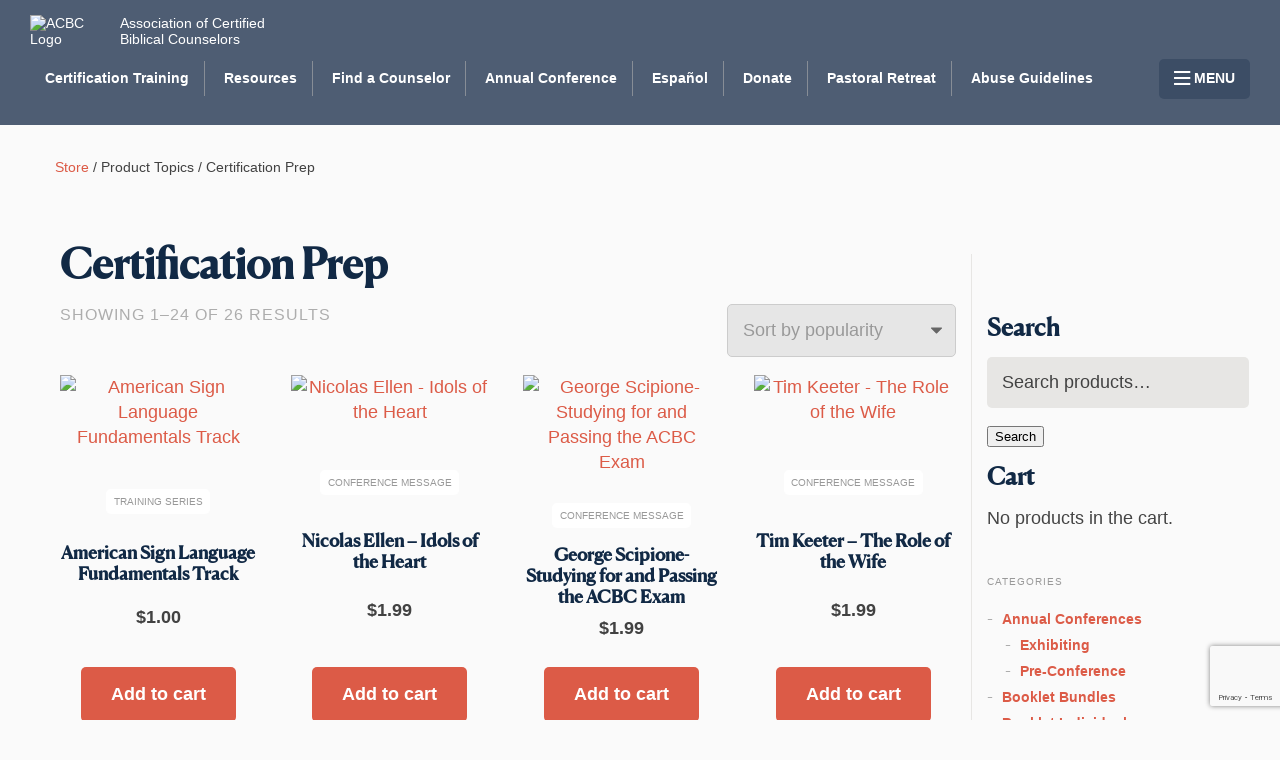

--- FILE ---
content_type: text/html; charset=UTF-8
request_url: https://biblicalcounseling.com/topics/certification-prep/
body_size: 20802
content:
<!DOCTYPE HTML>
<!--[if IE 8 ]>
<html class="ie8" lang="en"><![endif]-->
<!--[if (gt IE 8)]><!-->
<html lang="en-US" translate="no">
<!--<![endif]-->

<head>
  <meta charset="UTF-8" />
  <meta http-equiv="X-UA-Compatible" content="IE=edge,chrome=1">
  <meta name="viewport" content="width=device-width, initial-scale=1.0">
  <!--responsive goodness-->
  <link rel="pingback" href="https://biblicalcounseling.com/xmlrpc.php" />
  <title>Certification Prep  - Association of Certified Biblical Counselors</title>
	<style>img:is([sizes="auto" i], [sizes^="auto," i]) { contain-intrinsic-size: 3000px 1500px }</style>
	<link rel="alternate" hreflang="en" href="https://biblicalcounseling.com/topics/certification-prep/" />
<link rel="alternate" hreflang="x-default" href="https://biblicalcounseling.com/topics/certification-prep/" />
<meta name="robots" content="index, follow" />
<meta name="googlebot" content="index, follow, max-snippet:-1, max-image-preview:large, max-video-preview:-1" />
<meta name="bingbot" content="index, follow, max-snippet:-1, max-image-preview:large, max-video-preview:-1" />
<link rel="canonical" href="https://biblicalcounseling.com/topics/certification-prep/" />
<meta property="og:url" content="https://biblicalcounseling.com/topics/certification-prep/" />
<meta property="og:site_name" content="Association of Certified Biblical Counselors" />
<meta property="og:locale" content="en_US" />
<meta property="og:type" content="object" />
<meta property="og:title" content="Certification Prep  - Association of Certified Biblical Counselors" />
<meta property="og:image" content="https://media.biblicalcounseling.com/wp-content/uploads/2024/03/21113501/266334871_378831137371553_8571184217024825883_n.jpg" />
<meta property="og:image:secure_url" content="https://media.biblicalcounseling.com/wp-content/uploads/2024/03/21113501/266334871_378831137371553_8571184217024825883_n.jpg" />
<meta property="og:image:width" content="990" />
<meta property="og:image:height" content="942" />
<meta name="twitter:card" content="summary" />
<meta name="twitter:site" content="https://twitter.com/acbc" />
<meta name="twitter:creator" content="https://twitter.com/acbc" />
<meta name="twitter:title" content="Certification Prep  - Association of Certified Biblical Counselors" />
<meta name="twitter:image" content="https://media.biblicalcounseling.com/wp-content/uploads/2024/03/21113501/266334871_378831137371553_8571184217024825883_n.jpg" />
<link rel='dns-prefetch' href='//unpkg.com' />
<link rel='dns-prefetch' href='//www.google.com' />
<link href='//hb.wpmucdn.com' rel='preconnect' />
<link rel="alternate" type="application/rss+xml" title="Association of Certified Biblical Counselors &raquo; Feed" href="https://biblicalcounseling.com/feed/" />
<link rel="alternate" type="application/rss+xml" title="Association of Certified Biblical Counselors &raquo; Comments Feed" href="https://biblicalcounseling.com/comments/feed/" />
        <script type="application/ld+json">
            {"@context":"https:\/\/schema.org","@type":"Organization","name":"ACBC","url":"https:\/\/biblicalcounseling.com","logo":"https:\/\/media.biblicalcounseling.com\/wp-content\/uploads\/2024\/03\/07132851\/Vertical-Logo-Dark-Blue-3.png","sameAs":["https:\/\/www.facebook.com\/ACBCounselors\/","https:\/\/twitter.com\/https:\/\/twitter.com\/acbc","https:\/\/www.instagram.com\/biblicalcounseling","https:\/\/www.youtube.com\/@acbc4524"],"contactPoint":[{"@type":"ContactPoint","telephone":"816-282-2836","contactType":"customer support"}]}        </script>
        <link rel="alternate" type="application/rss+xml" title="Association of Certified Biblical Counselors &raquo; Certification Prep Topics Feed" href="https://biblicalcounseling.com/topics/certification-prep/feed/" />
<script type="text/javascript">
/* <![CDATA[ */
window._wpemojiSettings = {"baseUrl":"https:\/\/s.w.org\/images\/core\/emoji\/16.0.1\/72x72\/","ext":".png","svgUrl":"https:\/\/s.w.org\/images\/core\/emoji\/16.0.1\/svg\/","svgExt":".svg","source":{"concatemoji":"https:\/\/biblicalcounseling.com\/wp-includes\/js\/wp-emoji-release.min.js?ver=6.8.2"}};
/*! This file is auto-generated */
!function(s,n){var o,i,e;function c(e){try{var t={supportTests:e,timestamp:(new Date).valueOf()};sessionStorage.setItem(o,JSON.stringify(t))}catch(e){}}function p(e,t,n){e.clearRect(0,0,e.canvas.width,e.canvas.height),e.fillText(t,0,0);var t=new Uint32Array(e.getImageData(0,0,e.canvas.width,e.canvas.height).data),a=(e.clearRect(0,0,e.canvas.width,e.canvas.height),e.fillText(n,0,0),new Uint32Array(e.getImageData(0,0,e.canvas.width,e.canvas.height).data));return t.every(function(e,t){return e===a[t]})}function u(e,t){e.clearRect(0,0,e.canvas.width,e.canvas.height),e.fillText(t,0,0);for(var n=e.getImageData(16,16,1,1),a=0;a<n.data.length;a++)if(0!==n.data[a])return!1;return!0}function f(e,t,n,a){switch(t){case"flag":return n(e,"\ud83c\udff3\ufe0f\u200d\u26a7\ufe0f","\ud83c\udff3\ufe0f\u200b\u26a7\ufe0f")?!1:!n(e,"\ud83c\udde8\ud83c\uddf6","\ud83c\udde8\u200b\ud83c\uddf6")&&!n(e,"\ud83c\udff4\udb40\udc67\udb40\udc62\udb40\udc65\udb40\udc6e\udb40\udc67\udb40\udc7f","\ud83c\udff4\u200b\udb40\udc67\u200b\udb40\udc62\u200b\udb40\udc65\u200b\udb40\udc6e\u200b\udb40\udc67\u200b\udb40\udc7f");case"emoji":return!a(e,"\ud83e\udedf")}return!1}function g(e,t,n,a){var r="undefined"!=typeof WorkerGlobalScope&&self instanceof WorkerGlobalScope?new OffscreenCanvas(300,150):s.createElement("canvas"),o=r.getContext("2d",{willReadFrequently:!0}),i=(o.textBaseline="top",o.font="600 32px Arial",{});return e.forEach(function(e){i[e]=t(o,e,n,a)}),i}function t(e){var t=s.createElement("script");t.src=e,t.defer=!0,s.head.appendChild(t)}"undefined"!=typeof Promise&&(o="wpEmojiSettingsSupports",i=["flag","emoji"],n.supports={everything:!0,everythingExceptFlag:!0},e=new Promise(function(e){s.addEventListener("DOMContentLoaded",e,{once:!0})}),new Promise(function(t){var n=function(){try{var e=JSON.parse(sessionStorage.getItem(o));if("object"==typeof e&&"number"==typeof e.timestamp&&(new Date).valueOf()<e.timestamp+604800&&"object"==typeof e.supportTests)return e.supportTests}catch(e){}return null}();if(!n){if("undefined"!=typeof Worker&&"undefined"!=typeof OffscreenCanvas&&"undefined"!=typeof URL&&URL.createObjectURL&&"undefined"!=typeof Blob)try{var e="postMessage("+g.toString()+"("+[JSON.stringify(i),f.toString(),p.toString(),u.toString()].join(",")+"));",a=new Blob([e],{type:"text/javascript"}),r=new Worker(URL.createObjectURL(a),{name:"wpTestEmojiSupports"});return void(r.onmessage=function(e){c(n=e.data),r.terminate(),t(n)})}catch(e){}c(n=g(i,f,p,u))}t(n)}).then(function(e){for(var t in e)n.supports[t]=e[t],n.supports.everything=n.supports.everything&&n.supports[t],"flag"!==t&&(n.supports.everythingExceptFlag=n.supports.everythingExceptFlag&&n.supports[t]);n.supports.everythingExceptFlag=n.supports.everythingExceptFlag&&!n.supports.flag,n.DOMReady=!1,n.readyCallback=function(){n.DOMReady=!0}}).then(function(){return e}).then(function(){var e;n.supports.everything||(n.readyCallback(),(e=n.source||{}).concatemoji?t(e.concatemoji):e.wpemoji&&e.twemoji&&(t(e.twemoji),t(e.wpemoji)))}))}((window,document),window._wpemojiSettings);
/* ]]> */
</script>
<link rel='stylesheet' id='font-awesome-css' href='https://biblicalcounseling.com/wp-content/themes/firmament-child/source/css/all.min.css?ver=6.8.2' type='text/css' media='all' />
<link rel='stylesheet' id='acbc-styles-css' href='https://biblicalcounseling.com/wp-content/themes/firmament-child/style.min.css?ver=1756705103' type='text/css' media='all' />
<style id='wp-emoji-styles-inline-css' type='text/css'>

	img.wp-smiley, img.emoji {
		display: inline !important;
		border: none !important;
		box-shadow: none !important;
		height: 1em !important;
		width: 1em !important;
		margin: 0 0.07em !important;
		vertical-align: -0.1em !important;
		background: none !important;
		padding: 0 !important;
	}
</style>
<link rel='stylesheet' id='wp-block-library-css' href='https://biblicalcounseling.com/wp-includes/css/dist/block-library/style.min.css?ver=6.8.2' type='text/css' media='all' />
<link rel='stylesheet' id='my-custom-block-frontend-css-css' href='https://biblicalcounseling.com/wp-content/plugins/wpdm-gutenberg-blocks/build/style.css?ver=6.8.2' type='text/css' media='all' />
<style id='classic-theme-styles-inline-css' type='text/css'>
/*! This file is auto-generated */
.wp-block-button__link{color:#fff;background-color:#32373c;border-radius:9999px;box-shadow:none;text-decoration:none;padding:calc(.667em + 2px) calc(1.333em + 2px);font-size:1.125em}.wp-block-file__button{background:#32373c;color:#fff;text-decoration:none}
</style>
<link rel='stylesheet' id='tableberg-style-css' href='https://biblicalcounseling.com/wp-content/plugins/tableberg/build/tableberg-frontend-style.css?ver=0.5.6' type='text/css' media='' />
<style id='oik-sb-children-style-inline-css' type='text/css'>
/*!************************************************************************************************************************************************************************************************************************************************!*\
  !*** css ./node_modules/css-loader/dist/cjs.js??ruleSet[1].rules[4].use[1]!./node_modules/postcss-loader/dist/cjs.js??ruleSet[1].rules[4].use[2]!./node_modules/sass-loader/dist/cjs.js??ruleSet[1].rules[4].use[3]!./src/children/style.scss ***!
  \************************************************************************************************************************************************************************************************************************************************/
/**
 * The following styles get applied both on the front of your site
 * and in the editor.
 *
 * Replace them with your own styles or remove the file completely.

 */

/*# sourceMappingURL=style-children.css.map*/
</style>
<style id='global-styles-inline-css' type='text/css'>
:root{--wp--preset--aspect-ratio--square: 1;--wp--preset--aspect-ratio--4-3: 4/3;--wp--preset--aspect-ratio--3-4: 3/4;--wp--preset--aspect-ratio--3-2: 3/2;--wp--preset--aspect-ratio--2-3: 2/3;--wp--preset--aspect-ratio--16-9: 16/9;--wp--preset--aspect-ratio--9-16: 9/16;--wp--preset--color--black: #000000;--wp--preset--color--cyan-bluish-gray: #abb8c3;--wp--preset--color--white: #ffffff;--wp--preset--color--pale-pink: #f78da7;--wp--preset--color--vivid-red: #cf2e2e;--wp--preset--color--luminous-vivid-orange: #ff6900;--wp--preset--color--luminous-vivid-amber: #fcb900;--wp--preset--color--light-green-cyan: #7bdcb5;--wp--preset--color--vivid-green-cyan: #00d084;--wp--preset--color--pale-cyan-blue: #8ed1fc;--wp--preset--color--vivid-cyan-blue: #0693e3;--wp--preset--color--vivid-purple: #9b51e0;--wp--preset--color--firmament-primary-color: #db2438;--wp--preset--color--firmament-secondary-color: #f56d18;--wp--preset--color--firmament-tertiary-color: #f56d18;--wp--preset--color--firmament-background-color: #fafafa;--wp--preset--color--firmament-background-dark: #26000b;--wp--preset--gradient--vivid-cyan-blue-to-vivid-purple: linear-gradient(135deg,rgba(6,147,227,1) 0%,rgb(155,81,224) 100%);--wp--preset--gradient--light-green-cyan-to-vivid-green-cyan: linear-gradient(135deg,rgb(122,220,180) 0%,rgb(0,208,130) 100%);--wp--preset--gradient--luminous-vivid-amber-to-luminous-vivid-orange: linear-gradient(135deg,rgba(252,185,0,1) 0%,rgba(255,105,0,1) 100%);--wp--preset--gradient--luminous-vivid-orange-to-vivid-red: linear-gradient(135deg,rgba(255,105,0,1) 0%,rgb(207,46,46) 100%);--wp--preset--gradient--very-light-gray-to-cyan-bluish-gray: linear-gradient(135deg,rgb(238,238,238) 0%,rgb(169,184,195) 100%);--wp--preset--gradient--cool-to-warm-spectrum: linear-gradient(135deg,rgb(74,234,220) 0%,rgb(151,120,209) 20%,rgb(207,42,186) 40%,rgb(238,44,130) 60%,rgb(251,105,98) 80%,rgb(254,248,76) 100%);--wp--preset--gradient--blush-light-purple: linear-gradient(135deg,rgb(255,206,236) 0%,rgb(152,150,240) 100%);--wp--preset--gradient--blush-bordeaux: linear-gradient(135deg,rgb(254,205,165) 0%,rgb(254,45,45) 50%,rgb(107,0,62) 100%);--wp--preset--gradient--luminous-dusk: linear-gradient(135deg,rgb(255,203,112) 0%,rgb(199,81,192) 50%,rgb(65,88,208) 100%);--wp--preset--gradient--pale-ocean: linear-gradient(135deg,rgb(255,245,203) 0%,rgb(182,227,212) 50%,rgb(51,167,181) 100%);--wp--preset--gradient--electric-grass: linear-gradient(135deg,rgb(202,248,128) 0%,rgb(113,206,126) 100%);--wp--preset--gradient--midnight: linear-gradient(135deg,rgb(2,3,129) 0%,rgb(40,116,252) 100%);--wp--preset--font-size--small: 13px;--wp--preset--font-size--medium: 20px;--wp--preset--font-size--large: 36px;--wp--preset--font-size--x-large: 42px;--wp--preset--font-size--regular: 18px;--wp--preset--font-size--tiny: 14.00004px;--wp--preset--font-size--micro: 10.00008px;--wp--preset--spacing--20: 0.44rem;--wp--preset--spacing--30: 0.67rem;--wp--preset--spacing--40: 1rem;--wp--preset--spacing--50: 1.5rem;--wp--preset--spacing--60: 2.25rem;--wp--preset--spacing--70: 3.38rem;--wp--preset--spacing--80: 5.06rem;--wp--preset--shadow--natural: 6px 6px 9px rgba(0, 0, 0, 0.2);--wp--preset--shadow--deep: 12px 12px 50px rgba(0, 0, 0, 0.4);--wp--preset--shadow--sharp: 6px 6px 0px rgba(0, 0, 0, 0.2);--wp--preset--shadow--outlined: 6px 6px 0px -3px rgba(255, 255, 255, 1), 6px 6px rgba(0, 0, 0, 1);--wp--preset--shadow--crisp: 6px 6px 0px rgba(0, 0, 0, 1);}:where(.is-layout-flex){gap: 0.5em;}:where(.is-layout-grid){gap: 0.5em;}body .is-layout-flex{display: flex;}.is-layout-flex{flex-wrap: wrap;align-items: center;}.is-layout-flex > :is(*, div){margin: 0;}body .is-layout-grid{display: grid;}.is-layout-grid > :is(*, div){margin: 0;}:where(.wp-block-columns.is-layout-flex){gap: 2em;}:where(.wp-block-columns.is-layout-grid){gap: 2em;}:where(.wp-block-post-template.is-layout-flex){gap: 1.25em;}:where(.wp-block-post-template.is-layout-grid){gap: 1.25em;}.has-black-color{color: var(--wp--preset--color--black) !important;}.has-cyan-bluish-gray-color{color: var(--wp--preset--color--cyan-bluish-gray) !important;}.has-white-color{color: var(--wp--preset--color--white) !important;}.has-pale-pink-color{color: var(--wp--preset--color--pale-pink) !important;}.has-vivid-red-color{color: var(--wp--preset--color--vivid-red) !important;}.has-luminous-vivid-orange-color{color: var(--wp--preset--color--luminous-vivid-orange) !important;}.has-luminous-vivid-amber-color{color: var(--wp--preset--color--luminous-vivid-amber) !important;}.has-light-green-cyan-color{color: var(--wp--preset--color--light-green-cyan) !important;}.has-vivid-green-cyan-color{color: var(--wp--preset--color--vivid-green-cyan) !important;}.has-pale-cyan-blue-color{color: var(--wp--preset--color--pale-cyan-blue) !important;}.has-vivid-cyan-blue-color{color: var(--wp--preset--color--vivid-cyan-blue) !important;}.has-vivid-purple-color{color: var(--wp--preset--color--vivid-purple) !important;}.has-black-background-color{background-color: var(--wp--preset--color--black) !important;}.has-cyan-bluish-gray-background-color{background-color: var(--wp--preset--color--cyan-bluish-gray) !important;}.has-white-background-color{background-color: var(--wp--preset--color--white) !important;}.has-pale-pink-background-color{background-color: var(--wp--preset--color--pale-pink) !important;}.has-vivid-red-background-color{background-color: var(--wp--preset--color--vivid-red) !important;}.has-luminous-vivid-orange-background-color{background-color: var(--wp--preset--color--luminous-vivid-orange) !important;}.has-luminous-vivid-amber-background-color{background-color: var(--wp--preset--color--luminous-vivid-amber) !important;}.has-light-green-cyan-background-color{background-color: var(--wp--preset--color--light-green-cyan) !important;}.has-vivid-green-cyan-background-color{background-color: var(--wp--preset--color--vivid-green-cyan) !important;}.has-pale-cyan-blue-background-color{background-color: var(--wp--preset--color--pale-cyan-blue) !important;}.has-vivid-cyan-blue-background-color{background-color: var(--wp--preset--color--vivid-cyan-blue) !important;}.has-vivid-purple-background-color{background-color: var(--wp--preset--color--vivid-purple) !important;}.has-black-border-color{border-color: var(--wp--preset--color--black) !important;}.has-cyan-bluish-gray-border-color{border-color: var(--wp--preset--color--cyan-bluish-gray) !important;}.has-white-border-color{border-color: var(--wp--preset--color--white) !important;}.has-pale-pink-border-color{border-color: var(--wp--preset--color--pale-pink) !important;}.has-vivid-red-border-color{border-color: var(--wp--preset--color--vivid-red) !important;}.has-luminous-vivid-orange-border-color{border-color: var(--wp--preset--color--luminous-vivid-orange) !important;}.has-luminous-vivid-amber-border-color{border-color: var(--wp--preset--color--luminous-vivid-amber) !important;}.has-light-green-cyan-border-color{border-color: var(--wp--preset--color--light-green-cyan) !important;}.has-vivid-green-cyan-border-color{border-color: var(--wp--preset--color--vivid-green-cyan) !important;}.has-pale-cyan-blue-border-color{border-color: var(--wp--preset--color--pale-cyan-blue) !important;}.has-vivid-cyan-blue-border-color{border-color: var(--wp--preset--color--vivid-cyan-blue) !important;}.has-vivid-purple-border-color{border-color: var(--wp--preset--color--vivid-purple) !important;}.has-vivid-cyan-blue-to-vivid-purple-gradient-background{background: var(--wp--preset--gradient--vivid-cyan-blue-to-vivid-purple) !important;}.has-light-green-cyan-to-vivid-green-cyan-gradient-background{background: var(--wp--preset--gradient--light-green-cyan-to-vivid-green-cyan) !important;}.has-luminous-vivid-amber-to-luminous-vivid-orange-gradient-background{background: var(--wp--preset--gradient--luminous-vivid-amber-to-luminous-vivid-orange) !important;}.has-luminous-vivid-orange-to-vivid-red-gradient-background{background: var(--wp--preset--gradient--luminous-vivid-orange-to-vivid-red) !important;}.has-very-light-gray-to-cyan-bluish-gray-gradient-background{background: var(--wp--preset--gradient--very-light-gray-to-cyan-bluish-gray) !important;}.has-cool-to-warm-spectrum-gradient-background{background: var(--wp--preset--gradient--cool-to-warm-spectrum) !important;}.has-blush-light-purple-gradient-background{background: var(--wp--preset--gradient--blush-light-purple) !important;}.has-blush-bordeaux-gradient-background{background: var(--wp--preset--gradient--blush-bordeaux) !important;}.has-luminous-dusk-gradient-background{background: var(--wp--preset--gradient--luminous-dusk) !important;}.has-pale-ocean-gradient-background{background: var(--wp--preset--gradient--pale-ocean) !important;}.has-electric-grass-gradient-background{background: var(--wp--preset--gradient--electric-grass) !important;}.has-midnight-gradient-background{background: var(--wp--preset--gradient--midnight) !important;}.has-small-font-size{font-size: var(--wp--preset--font-size--small) !important;}.has-medium-font-size{font-size: var(--wp--preset--font-size--medium) !important;}.has-large-font-size{font-size: var(--wp--preset--font-size--large) !important;}.has-x-large-font-size{font-size: var(--wp--preset--font-size--x-large) !important;}
:where(.wp-block-post-template.is-layout-flex){gap: 1.25em;}:where(.wp-block-post-template.is-layout-grid){gap: 1.25em;}
:where(.wp-block-columns.is-layout-flex){gap: 2em;}:where(.wp-block-columns.is-layout-grid){gap: 2em;}
:root :where(.wp-block-pullquote){font-size: 1.5em;line-height: 1.6;}
</style>
<link rel='stylesheet' id='bcct_style-css' href='https://biblicalcounseling.com/wp-content/plugins/better-click-to-tweet/assets/css/styles.css?ver=3.0' type='text/css' media='all' />
<link rel='stylesheet' id='bible-css' href='https://biblicalcounseling.com/wp-content/plugins/biblical/public/css/bible-public.css?ver=1.0.0' type='text/css' media='all' />
<link rel='stylesheet' id='wpdm-fonticon-css' href='https://biblicalcounseling.com/wp-content/plugins/download-manager/assets/wpdm-iconfont/css/wpdm-icons.css?ver=6.8.2' type='text/css' media='all' />
<link rel='stylesheet' id='wpdm-front-css' href='https://biblicalcounseling.com/wp-content/plugins/download-manager/assets/css/front.min.css?ver=6.8.2' type='text/css' media='all' />
<link rel='stylesheet' id='webui-popover-css' href='https://biblicalcounseling.com/wp-content/plugins/lifterlms/assets/vendor/webui-popover/jquery.webui-popover.min.css?ver=1.2.15' type='text/css' media='all' />
<link rel='stylesheet' id='lifterlms-styles-css' href='https://biblicalcounseling.com/wp-content/plugins/lifterlms/assets/css/lifterlms.min.css?ver=9.0.6' type='text/css' media='all' />
<link rel='stylesheet' id='mere-multiauthor-css' href='https://biblicalcounseling.com/wp-content/plugins/mere-multiauthor/public/css/mere-multiauthor-public.css?ver=1.0.1' type='text/css' media='all' />
<link rel='stylesheet' id='mere-resourcelibrary-css' href='https://biblicalcounseling.com/wp-content/plugins/mere-resourcelibrary/public/css/mere-resourcelibrary-public.css?ver=1.1.1' type='text/css' media='all' />
<link rel='stylesheet' id='woocommerce-wishlists-css' href='https://biblicalcounseling.com/wp-content/plugins/woocommerce-wishlists/assets/css/woocommerce-wishlists.min.css?ver=2.2.6' type='text/css' media='all' />
<link rel='stylesheet' id='woocommerce-layout-css' href='https://biblicalcounseling.com/wp-content/plugins/woocommerce/assets/css/woocommerce-layout.css?ver=10.1.2' type='text/css' media='all' />
<link rel='stylesheet' id='woocommerce-smallscreen-css' href='https://biblicalcounseling.com/wp-content/plugins/woocommerce/assets/css/woocommerce-smallscreen.css?ver=10.1.2' type='text/css' media='only screen and (max-width: 768px)' />
<link rel='stylesheet' id='woocommerce-general-css' href='https://biblicalcounseling.com/wp-content/plugins/woocommerce/assets/css/woocommerce.css?ver=10.1.2' type='text/css' media='all' />
<style id='woocommerce-inline-inline-css' type='text/css'>
.woocommerce form .form-row .required { visibility: visible; }
</style>
<link rel='stylesheet' id='wc-pos-fonts-css' href='https://biblicalcounseling.com/wp-content/plugins/woocommerce-point-of-sale/assets/dist/css/fonts.min.css?ver=5.3.6' type='text/css' media='all' />
<link rel='stylesheet' id='wc-pos-frontend-css' href='https://biblicalcounseling.com/wp-content/plugins/woocommerce-point-of-sale/assets/dist/css/frontend.min.css?ver=5.3.6' type='text/css' media='all' />
<link rel='stylesheet' id='brands-styles-css' href='https://biblicalcounseling.com/wp-content/plugins/woocommerce/assets/css/brands.css?ver=10.1.2' type='text/css' media='all' />
<link rel='stylesheet' id='style-css' href='https://biblicalcounseling.com/wp-content/themes/firmament-child/style.css?ver=1.0.0' type='text/css' media='all' />
<link rel='stylesheet' id='searchwp-forms-css' href='https://biblicalcounseling.com/wp-content/plugins/searchwp/assets/css/frontend/search-forms.min.css?ver=4.5.1' type='text/css' media='all' />
<link rel='stylesheet' id='wc-bundle-style-css' href='https://biblicalcounseling.com/wp-content/plugins/woocommerce-product-bundles/assets/css/frontend/woocommerce.css?ver=6.6.0' type='text/css' media='all' />
<script type="text/javascript" src="https://biblicalcounseling.com/wp-includes/js/jquery/jquery.js" id="jquery-js"></script>
<script type="text/javascript" src="https://biblicalcounseling.com/wp-content/plugins/biblical/public/js/bible-public.js?ver=1.0.0" id="bible-js"></script>
<script type="text/javascript" src="https://biblicalcounseling.com/wp-content/plugins/download-manager/assets/js/wpdm.min.js?ver=6.8.2" id="wpdm-frontend-js-js"></script>
<script type="text/javascript" id="wpdm-frontjs-js-extra">
/* <![CDATA[ */
var wpdm_url = {"home":"https:\/\/biblicalcounseling.com\/","site":"https:\/\/biblicalcounseling.com\/","ajax":"https:\/\/biblicalcounseling.com\/wp-admin\/admin-ajax.php"};
var wpdm_js = {"spinner":"<i class=\"wpdm-icon wpdm-sun wpdm-spin\"><\/i>","client_id":"bdc8ac53788d8e820e4d127f32f17a33"};
var wpdm_strings = {"pass_var":"Password Verified!","pass_var_q":"Please click following button to start download.","start_dl":"Start Download"};
/* ]]> */
</script>
<script type="text/javascript" src="https://biblicalcounseling.com/wp-content/plugins/download-manager/assets/js/front.min.js?ver=3.3.24" id="wpdm-frontjs-js"></script>
<script type="text/javascript" src="https://biblicalcounseling.com/wp-content/plugins/mere-resourcelibrary/public/js/mere-resourcelibrary-public.js?ver=1.1.1" id="mere-resourcelibrary-js"></script>
<script type="text/javascript" src="https://biblicalcounseling.com/wp-content/plugins/woocommerce/assets/js/jquery-blockui/jquery.blockUI.min.js?ver=2.7.0-wc.10.1.2" id="jquery-blockui-js" defer="defer" data-wp-strategy="defer"></script>
<script type="text/javascript" id="wc-add-to-cart-js-extra">
/* <![CDATA[ */
var wc_add_to_cart_params = {"ajax_url":"\/wp-admin\/admin-ajax.php","wc_ajax_url":"\/?wc-ajax=%%endpoint%%","i18n_view_cart":"View cart","cart_url":"https:\/\/biblicalcounseling.com\/cart\/","is_cart":"","cart_redirect_after_add":"no"};
/* ]]> */
</script>
<script type="text/javascript" src="https://biblicalcounseling.com/wp-content/plugins/woocommerce/assets/js/frontend/add-to-cart.min.js?ver=10.1.2" id="wc-add-to-cart-js" defer="defer" data-wp-strategy="defer"></script>
<script type="text/javascript" src="https://biblicalcounseling.com/wp-content/plugins/woocommerce/assets/js/js-cookie/js.cookie.min.js?ver=2.1.4-wc.10.1.2" id="js-cookie-js" defer="defer" data-wp-strategy="defer"></script>
<script type="text/javascript" id="woocommerce-js-extra">
/* <![CDATA[ */
var woocommerce_params = {"ajax_url":"\/wp-admin\/admin-ajax.php","wc_ajax_url":"\/?wc-ajax=%%endpoint%%","i18n_password_show":"Show password","i18n_password_hide":"Hide password"};
/* ]]> */
</script>
<script type="text/javascript" src="https://biblicalcounseling.com/wp-content/plugins/woocommerce/assets/js/frontend/woocommerce.min.js?ver=10.1.2" id="woocommerce-js" defer="defer" data-wp-strategy="defer"></script>
<script type="text/javascript" src="https://unpkg.com/aos@2.3.1/dist/aos.js?ver=2.3.1" id="script-js"></script>
<script type="text/javascript" src="https://biblicalcounseling.com/wp-content/themes/firmament/js/site.js?ver=1.0.0" id="site-js-js"></script>
			<link rel="next" href="https://biblicalcounseling.com/topics/certification-prep/page/2/" />
		<link rel="https://api.w.org/" href="https://biblicalcounseling.com/wp-json/" /><link rel="EditURI" type="application/rsd+xml" title="RSD" href="https://biblicalcounseling.com/xmlrpc.php?rsd" />
<meta name="generator" content="WPML ver:4.5.14 stt:1;" />
		<style>
			#wpadminbar #wp-admin-bar-wc_pos_admin_bar_registers .ab-icon::before {
				content: "\f513";
				top: 0;
				font-size: 0.75em;
			}
		</style>
		    <style type="text/css">
      :root {
        --site-width: 1200px;
        --site-padding: 15px;
        --site-font-size: 1.125rem;

        --primary: hsla(8, 68%, 57%, 1);

        --secondary: hsla(45, 26%, 51%, 1);

        --tertiary: hsla(217, 19%, 38%, 1);

        --bg-color: #fafafa;
        --bg-dark: #26000b;
      }
    </style>
    	<noscript><style>.woocommerce-product-gallery{ opacity: 1 !important; }</style></noscript>
	<link rel="icon" href="https://media.biblicalcounseling.com/wp-content/uploads/2024/08/06112242/ACBC-logo-5.svg" sizes="32x32" />
<link rel="icon" href="https://media.biblicalcounseling.com/wp-content/uploads/2024/08/06112242/ACBC-logo-5.svg" sizes="192x192" />
<link rel="apple-touch-icon" href="https://media.biblicalcounseling.com/wp-content/uploads/2024/08/06112242/ACBC-logo-5.svg" />
<meta name="msapplication-TileImage" content="https://media.biblicalcounseling.com/wp-content/uploads/2024/08/06112242/ACBC-logo-5.svg" />
		<style type="text/css" id="wp-custom-css">
			figure { margin:unset; }
div.landing-content > figure { max-width:var(--site-width); margin-left:auto; margin-right:auto; width:100%; }

body.single .content > .card:hover 
{ 
box-shadow:unset; transform:unset; }

.resources_in_volume.card.card-large:hover { transform:scale(1); }

body.archive ul.term_children { flex-wrap:wrap; }

body.archive div.content ul.term_children li + li { padding-left:unset; margin-left:unset; border-left:0px solid transparent; }


body.archive ul.term_children li { margin-right:var(--double-padding) !important; }

div.hero-buttons a.plain-link-white { text-align:right; opacity:0.75; font-size:0.875rem; }

.hero-landing div.hero-buttons a.plain-link-white { text-align:center !important; }		</style>
		
<script async src='https://www.googletagmanager.com/gtag/js?id=UA-56385654-1'></script>
<script>
window.dataLayer = window.dataLayer || [];
function gtag(){dataLayer.push(arguments);}gtag('js', new Date());
gtag('config', 'UA-56385654-1' , {'allow_display_features': false,});

</script>
<meta name="generator" content="WordPress Download Manager 3.3.24" />
                <style>
        /* WPDM Link Template Styles */        </style>
                <style>

            :root {
                --color-primary: #4a8eff;
                --color-primary-rgb: 74, 142, 255;
                --color-primary-hover: #5998ff;
                --color-primary-active: #3281ff;
                --color-secondary: #6c757d;
                --color-secondary-rgb: 108, 117, 125;
                --color-secondary-hover: #6c757d;
                --color-secondary-active: #6c757d;
                --color-success: #018e11;
                --color-success-rgb: 1, 142, 17;
                --color-success-hover: #0aad01;
                --color-success-active: #0c8c01;
                --color-info: #2CA8FF;
                --color-info-rgb: 44, 168, 255;
                --color-info-hover: #2CA8FF;
                --color-info-active: #2CA8FF;
                --color-warning: #FFB236;
                --color-warning-rgb: 255, 178, 54;
                --color-warning-hover: #FFB236;
                --color-warning-active: #FFB236;
                --color-danger: #ff5062;
                --color-danger-rgb: 255, 80, 98;
                --color-danger-hover: #ff5062;
                --color-danger-active: #ff5062;
                --color-green: #30b570;
                --color-blue: #0073ff;
                --color-purple: #8557D3;
                --color-red: #ff5062;
                --color-muted: rgba(69, 89, 122, 0.6);
                --wpdm-font: "Sen", -apple-system, BlinkMacSystemFont, "Segoe UI", Roboto, Helvetica, Arial, sans-serif, "Apple Color Emoji", "Segoe UI Emoji", "Segoe UI Symbol";
            }

            .wpdm-download-link.btn.btn-primary {
                border-radius: 4px;
            }


        </style>
        
    <!-- BEGIN - Make Tables Responsive -->
    <style type="text/css">
        
    /* Multi-row tables */
    @media (max-width: 650px) {

        .mtr-table tbody,
        .mtr-table {
        	width: 100% !important;
            display: table !important;
        }

        .mtr-table tr,
        .mtr-table .mtr-th-tag,
        .mtr-table .mtr-td-tag {
        	display: block !important;
            clear: both !important;
            height: auto !important;
        }

        .mtr-table .mtr-td-tag,
        .mtr-table .mtr-th-tag {
        	text-align: right !important;
            width: auto !important;
            box-sizing: border-box !important;
            overflow: auto !important;
        }
    
            .mtr-table .mtr-cell-content {
            	text-align: right !important;
            }
            
        .mtr-table tbody,
        .mtr-table tr,
        .mtr-table {
        	border: none !important;
            padding: 0 !important;
        }

        .mtr-table .mtr-td-tag,
        .mtr-table .mtr-th-tag {
        	border: none;
        }

        .mtr-table tr:nth-child(even) .mtr-td-tag,
        .mtr-table tr:nth-child(even) .mtr-th-tag {
            border-bottom: 1px solid #dddddd !important;
            border-left: 1px solid #dddddd !important;
            border-right: 1px solid #dddddd !important;
            border-top: none !important;
        }

        .mtr-table tr:nth-child(odd) .mtr-td-tag,
        .mtr-table tr:nth-child(odd) .mtr-th-tag {
            border-bottom: 1px solid #bbbbbb !important;
            border-left: 1px solid #bbbbbb !important;
            border-right: 1px solid #bbbbbb !important;
            border-top: none !important;
        }

        .mtr-table tr:first-of-type td:first-of-type,
        .mtr-table tr:first-of-type th:first-of-type {
            border-top: 1px solid #bbbbbb !important;
        }

        .mtr-table.mtr-thead-td tr:nth-of-type(2) td:first-child,
        .mtr-table.mtr-thead-td tr:nth-of-type(2) th:first-child,
        .mtr-table.mtr-tr-th tr:nth-of-type(2) td:first-child,
        .mtr-table.mtr-tr-th tr:nth-of-type(2) th:first-child,
        .mtr-table.mtr-tr-td tr:nth-of-type(2) td:first-child,
        .mtr-table.mtr-tr-td tr:nth-of-type(2) th:first-child {
            border-top: 1px solid #dddddd !important;
        }
            .mtr-table tr:nth-child(even),
            .mtr-table tr:nth-child(even) .mtr-td-tag,
            .mtr-table tr:nth-child(even) .mtr-th-tag {
                background: #ffffff !important;
            }

            .mtr-table tr:nth-child(odd),
            .mtr-table tr:nth-child(odd) .mtr-td-tag,
            .mtr-table tr:nth-child(odd) .mtr-th-tag {
                background: #dddddd !important;
            }
        .mtr-table .mtr-td-tag,
        .mtr-table .mtr-td-tag:first-child,
        .mtr-table .mtr-th-tag,
        .mtr-table .mtr-th-tag:first-child {
            padding: 5px 10px !important;
        }
        
        .mtr-table td[data-mtr-content]:before,
        .mtr-table th[data-mtr-content]:before {
        	display: inline-block !important;
        	content: attr(data-mtr-content) !important;
        	float: left !important;
            text-align: left !important;
            white-space: pre-line !important;
        }
        
        .mtr-table thead,
        .mtr-table.mtr-tr-th tr:first-of-type,
        .mtr-table.mtr-tr-td tr:first-of-type,
        .mtr-table colgroup {
        	display: none !important;
        }
    
        .mtr-cell-content {
            max-width: 49% !important;
            display: inline-block !important;
        }
            
        .mtr-table td[data-mtr-content]:before,
        .mtr-table th[data-mtr-content]:before {
            max-width: 49% !important;
        }
            
    }
    
    /* Single-row tables */
    @media (max-width: 650px) {

        .mtr-one-row-table .mtr-td-tag,
        .mtr-one-row-table .mtr-th-tag {
            box-sizing: border-box !important;
        }

        .mtr-one-row-table colgroup {
        	display: none !important;
        }

    
        .mtr-one-row-table tbody,
        .mtr-one-row-table tr,
        .mtr-one-row-table {
        	border: none !important;
            padding: 0 !important;
            width: 100% !important;
            display: block;
        }

        .mtr-one-row-table .mtr-td-tag,
        .mtr-one-row-table .mtr-th-tag {
            border: none;
        }
        
        .mtr-one-row-table .mtr-td-tag,
        .mtr-one-row-table .mtr-th-tag {
        	display: block !important;
            width: 50% !important;
        }
        .mtr-one-row-table tr {
            display: flex !important;
            flex-wrap: wrap !important;
        }
        
            .mtr-one-row-table td:nth-child(4n+1),
            .mtr-one-row-table th:nth-child(4n+1),
            .mtr-one-row-table td:nth-child(4n+2),
            .mtr-one-row-table th:nth-child(4n+2) {
                background: #dddddd !important;
            }

            .mtr-one-row-table th:nth-child(2n+1),
            .mtr-one-row-table td:nth-child(2n+1) {
                border-right: 1px solid #bbbbbb !important;
                border-left: 1px solid #bbbbbb !important;
            }

            .mtr-one-row-table td:nth-child(2n+2),
            .mtr-one-row-table th:nth-child(2n+2) {
                border-right: 1px solid #bbbbbb !important;
            }

            /* last two */
            .mtr-one-row-table td:nth-last-child(-n+2),
            .mtr-one-row-table th:nth-last-child(-n+2) {
                border-bottom: 1px solid #bbbbbb !important;
            }
            
        .mtr-one-row-table .mtr-td-tag,
        .mtr-one-row-table .mtr-th-tag {
            border-top: 1px solid #bbbbbb !important;
            padding: 5px 10px !important;
        }
        
    }
    </style>
    <!-- END - Make Tables Responsive -->
            <link rel="canonical" href="https://biblicalcounseling.com/topics/certification-prep" />

  <!-- <link rel="stylesheet" href="https://biblicalcounseling.com/wp-content/themes/firmament-child/source/css/style.css" /> -->
  <script>
    (function($) {
      $(document).on('facetwp-loaded', function() {
        console.log('scroll animating.');
        if (FWP.loaded) {
          $('html, body').animate({
            scrollTop: 0
          }, 500);
        }
      });
    })(jQuery);
  </script>
</head>

<body class="archive tax-pa_topics term-certification-prep term-1048 wp-custom-logo wp-embed-responsive wp-theme-firmament wp-child-theme-firmament-child theme-firmament woocommerce woocommerce-page woocommerce-no-js product-american-sign-language-fundamentals-track">
  <header class="site-nav">
    <div class="nav-brand">
            <a href="https://biblicalcounseling.com"><img src="https://media.biblicalcounseling.com/wp-content/uploads/2020/08/16140841/ACBC-logo.svg" alt="ACBC Logo" width="75px" height="75px"></a>
      <div class="nav-title">
        <a href="https://biblicalcounseling.com">
          Association of Certified<br />
          Biblical Counselors        </a>
      </div>
    </div>
    <nav>
      <ul id="menu-main-nav" class="nav-menu nav-menu-horizontal"><li id="menu-item-1416" class="menu-item menu-item-type-post_type menu-item-object-page menu-item-1416"><a href="https://biblicalcounseling.com/training/">Certification Training</a></li>
<li id="menu-item-1418" class="menu-item menu-item-type-custom menu-item-object-custom menu-item-1418"><a href="/resource-library/">Resources</a></li>
<li id="menu-item-1417" class="menu-item menu-item-type-post_type menu-item-object-page menu-item-1417"><a href="https://biblicalcounseling.com/find-a-counselor/">Find a Counselor</a></li>
<li id="menu-item-161497" class="menu-item menu-item-type-custom menu-item-object-custom menu-item-161497"><a href="https://biblicalcounseling.com/about/events/2026-annual-conference/">Annual Conference</a></li>
<li id="menu-item-153258" class="menu-item menu-item-type-custom menu-item-object-custom menu-item-153258"><a href="https://biblicalcounseling.com/es/">Español</a></li>
<li id="menu-item-148327" class="menu-item menu-item-type-post_type menu-item-object-page menu-item-148327"><a href="https://biblicalcounseling.com/about/donate/">Donate</a></li>
<li id="menu-item-209134" class="menu-item menu-item-type-post_type menu-item-object-page menu-item-209134"><a href="https://biblicalcounseling.com/?page_id=149636">Pastoral Retreat</a></li>
<li id="menu-item-209364" class="menu-item menu-item-type-custom menu-item-object-custom menu-item-209364"><a href="https://abuse.biblicalcounseling.com/">Abuse Guidelines</a></li>
</ul>    </nav>
    <div class="wp-block-button is-style-dark-small"><a href="#" class="drawer-toggle wp-block-button__link"><i class="far fa-bars fa-lg"></i> MENU</a></div>
  </header>
  <div id="drawer-nav" class="drawer-nav">
    <div class="close">
      <a class="drawer-toggle" href="#"><i class="fal fa-times fa-2x"></i></a>
    </div>
    <form class="search-form" method="get" action="/">
      <div class="input-wrapper">
        <input type="search" placeholder="Type to search" name="s" />
      </div>
    </form>
    <nav>
      <ul id="menu-main-nav-1" class="nav-menu nav-menu-vertical show-mobile"><li class="menu-item menu-item-type-post_type menu-item-object-page menu-item-1416"><a href="https://biblicalcounseling.com/training/">Certification Training</a></li>
<li class="menu-item menu-item-type-custom menu-item-object-custom menu-item-1418"><a href="/resource-library/">Resources</a></li>
<li class="menu-item menu-item-type-post_type menu-item-object-page menu-item-1417"><a href="https://biblicalcounseling.com/find-a-counselor/">Find a Counselor</a></li>
<li class="menu-item menu-item-type-custom menu-item-object-custom menu-item-161497"><a href="https://biblicalcounseling.com/about/events/2026-annual-conference/">Annual Conference</a></li>
<li class="menu-item menu-item-type-custom menu-item-object-custom menu-item-153258"><a href="https://biblicalcounseling.com/es/">Español</a></li>
<li class="menu-item menu-item-type-post_type menu-item-object-page menu-item-148327"><a href="https://biblicalcounseling.com/about/donate/">Donate</a></li>
<li class="menu-item menu-item-type-post_type menu-item-object-page menu-item-209134"><a href="https://biblicalcounseling.com/?page_id=149636">Pastoral Retreat</a></li>
<li class="menu-item menu-item-type-custom menu-item-object-custom menu-item-209364"><a href="https://abuse.biblicalcounseling.com/">Abuse Guidelines</a></li>
</ul>      <ul id="menu-drawer-nav" class="nav-menu nav-menu-vertical"><li id="menu-item-1574" class="menu-item menu-item-type-post_type menu-item-object-page menu-item-1574"><a href="https://biblicalcounseling.com/about/">About</a></li>
<li id="menu-item-12524" class="menu-item menu-item-type-post_type menu-item-object-page menu-item-12524"><a href="https://biblicalcounseling.com/store/">Store</a></li>
<li id="menu-item-199775" class="menu-item menu-item-type-custom menu-item-object-custom menu-item-199775"><a target="_blank" href="https://rem01y-p9.myshopify.com/?_ab=0&#038;_fd=0&#038;_sc=1">Merchandise</a></li>
<li id="menu-item-13043" class="menu-item menu-item-type-post_type menu-item-object-page menu-item-13043"><a href="https://biblicalcounseling.com/about/events/">Events</a></li>
<li id="menu-item-1576" class="menu-item menu-item-type-post_type menu-item-object-page menu-item-1576"><a href="https://biblicalcounseling.com/about/donate/">Donate</a></li>
<li id="menu-item-209367" class="menu-item menu-item-type-custom menu-item-object-custom menu-item-209367"><a href="https://abuse.biblicalcounseling.com/">Abuse Guidelines</a></li>
<li id="menu-item-284224" class="menu-item menu-item-type-custom menu-item-object-custom menu-item-284224"><a href="https://mailchi.mp/132ce70e2c4d/acbc1">Contact Us</a></li>
<li id="menu-item-201098" class="menu-item menu-item-type-post_type menu-item-object-page menu-item-201098"><a href="https://biblicalcounseling.com/training/certification/faq/">FAQ</a></li>
</ul>    </nav>
    <nav>
      <ul class="nav-menu">
        <li>
                    <a href="/my-account/">My Account</a>
        </li>
              </ul>
    </nav>
    <div class="wp-block-button is-style-dark-small"><a href="/cart" class="wp-block-button__link">View Cart</a></div>
  </div><div id="primary" class="content-area"><main id="main" class="site-main" role="main"><nav class="woocommerce-breadcrumb" aria-label="Breadcrumb"><a href="/store">Store</a>&nbsp;&#47;&nbsp;Product Topics&nbsp;&#47;&nbsp;Certification Prep</nav><div class="content-wrapper">

</div>
<div class="woo-content-wrapper">
  <div class="content-area">
    <header class="woocommerce-products-header">
              <h1 class="woocommerce-products-header__title page-title">Certification Prep</h1>
      
          </header>
    <div class="woocommerce-notices-wrapper"></div><p class="woocommerce-result-count" role="alert" aria-relevant="all" data-is-sorted-by="true">
	Showing 1&ndash;24 of 26 results<span class="screen-reader-text">Sorted by popularity</span></p>
<form class="woocommerce-ordering" method="get">
		<select
		name="orderby"
		class="orderby"
					aria-label="Shop order"
			>
					<option value="popularity"  selected='selected'>Sort by popularity</option>
					<option value="date" >Sort by latest</option>
					<option value="price" >Sort by price: low to high</option>
					<option value="price-desc" >Sort by price: high to low</option>
			</select>
	<input type="hidden" name="paged" value="1" />
	</form>
  <ul class="products columns-4">
<!--fwp-loop-->
<li class="product type-product post-17526 status-publish first instock product_cat-training-series has-post-thumbnail downloadable virtual taxable purchasable product-type-simple">
  <a href="https://biblicalcounseling.com/product/american-sign-language-fundamentals-track/" class="woocommerce-LoopProduct-link woocommerce-loop-product__link"><img width="220" height="260" src="https://media.biblicalcounseling.com/wp-content/uploads/2020/09/16134840/sign_language-1.jpeg" class="attachment-woocommerce_thumbnail size-woocommerce_thumbnail" alt="American Sign Language Fundamentals Track" decoding="async" fetchpriority="high" srcset="https://media.biblicalcounseling.com/wp-content/uploads/2020/09/16134840/sign_language-1.jpeg 220w, https://media.biblicalcounseling.com/wp-content/uploads/2020/09/16134840/sign_language-1-42x50.jpeg 42w" sizes="(max-width: 220px) 100vw, 220px" />
  <div class="category-list">
    <span class="posted_in"> <a href="https://biblicalcounseling.com/product-category/training-series/" rel="tag">Training Series</a></span>  </div>

  <h2 class="woocommerce-loop-product__title">American Sign Language Fundamentals Track</h2>
	<span class="price"><span class="woocommerce-Price-amount amount"><bdi><span class="woocommerce-Price-currencySymbol">&#36;</span>1.00</bdi></span></span>
</a><a href="/topics/certification-prep/?add-to-cart=17526" aria-describedby="woocommerce_loop_add_to_cart_link_describedby_17526" data-quantity="1" class="button product_type_simple add_to_cart_button ajax_add_to_cart" data-product_id="17526" data-product_sku="" aria-label="Add to cart: &ldquo;American Sign Language Fundamentals Track&rdquo;" rel="nofollow" data-success_message="&ldquo;American Sign Language Fundamentals Track&rdquo; has been added to your cart" role="button">Add to cart</a>	<span id="woocommerce_loop_add_to_cart_link_describedby_17526" class="screen-reader-text">
			</span>
</li>
<li class="product type-product post-16851 status-publish instock product_cat-conference-message product_tag-false-gods has-post-thumbnail downloadable virtual purchasable product-type-simple">
  <a href="https://biblicalcounseling.com/product/idols-of-the-heart-nicolas-ellen-raleigh/" class="woocommerce-LoopProduct-link woocommerce-loop-product__link"><img width="300" height="300" src="https://media.biblicalcounseling.com/wp-content/uploads/2018/12/16134111/2020-Store-Product-Displays-3-300x300.png" class="attachment-woocommerce_thumbnail size-woocommerce_thumbnail" alt="Nicolas Ellen - Idols of the Heart" decoding="async" srcset="https://media.biblicalcounseling.com/wp-content/uploads/2018/12/16134111/2020-Store-Product-Displays-3-300x300.png 300w, https://media.biblicalcounseling.com/wp-content/uploads/2018/12/16134111/2020-Store-Product-Displays-3-150x150.png 150w, https://media.biblicalcounseling.com/wp-content/uploads/2018/12/16134111/2020-Store-Product-Displays-3-768x768.png 768w, https://media.biblicalcounseling.com/wp-content/uploads/2018/12/16134111/2020-Store-Product-Displays-3-50x50.png 50w, https://media.biblicalcounseling.com/wp-content/uploads/2018/12/16134111/2020-Store-Product-Displays-3-64x64.png 64w, https://media.biblicalcounseling.com/wp-content/uploads/2018/12/16134111/2020-Store-Product-Displays-3-600x600.png 600w, https://media.biblicalcounseling.com/wp-content/uploads/2018/12/16134111/2020-Store-Product-Displays-3-100x100.png 100w, https://media.biblicalcounseling.com/wp-content/uploads/2018/12/16134111/2020-Store-Product-Displays-3.png 1000w" sizes="(max-width: 300px) 100vw, 300px" />
  <div class="category-list">
    <span class="posted_in"> <a href="https://biblicalcounseling.com/product-category/conference-message/" rel="tag">Conference Message</a></span>  </div>

  <h2 class="woocommerce-loop-product__title">Nicolas Ellen &#8211; Idols of the Heart</h2>
	<span class="price"><span class="woocommerce-Price-amount amount"><bdi><span class="woocommerce-Price-currencySymbol">&#36;</span>1.99</bdi></span></span>
</a><a href="/topics/certification-prep/?add-to-cart=16851" aria-describedby="woocommerce_loop_add_to_cart_link_describedby_16851" data-quantity="1" class="button product_type_simple add_to_cart_button ajax_add_to_cart" data-product_id="16851" data-product_sku="" aria-label="Add to cart: &ldquo;Nicolas Ellen - Idols of the Heart&rdquo;" rel="nofollow" data-success_message="&ldquo;Nicolas Ellen - Idols of the Heart&rdquo; has been added to your cart" role="button">Add to cart</a>	<span id="woocommerce_loop_add_to_cart_link_describedby_16851" class="screen-reader-text">
			</span>
</li>
<li class="product type-product post-17194 status-publish instock product_cat-conference-message product_tag-certification product_tag-counseling has-post-thumbnail downloadable virtual taxable purchasable product-type-simple">
  <a href="https://biblicalcounseling.com/product/studying-for-and-passing-the-acbc-exam-george-scipione-breakout-session-4-2/" class="woocommerce-LoopProduct-link woocommerce-loop-product__link"><img width="300" height="300" src="https://media.biblicalcounseling.com/wp-content/uploads/2018/12/16134111/2020-Store-Product-Displays-3-300x300.png" class="attachment-woocommerce_thumbnail size-woocommerce_thumbnail" alt="George Scipione- Studying for and Passing the ACBC Exam" decoding="async" srcset="https://media.biblicalcounseling.com/wp-content/uploads/2018/12/16134111/2020-Store-Product-Displays-3-300x300.png 300w, https://media.biblicalcounseling.com/wp-content/uploads/2018/12/16134111/2020-Store-Product-Displays-3-150x150.png 150w, https://media.biblicalcounseling.com/wp-content/uploads/2018/12/16134111/2020-Store-Product-Displays-3-768x768.png 768w, https://media.biblicalcounseling.com/wp-content/uploads/2018/12/16134111/2020-Store-Product-Displays-3-50x50.png 50w, https://media.biblicalcounseling.com/wp-content/uploads/2018/12/16134111/2020-Store-Product-Displays-3-64x64.png 64w, https://media.biblicalcounseling.com/wp-content/uploads/2018/12/16134111/2020-Store-Product-Displays-3-600x600.png 600w, https://media.biblicalcounseling.com/wp-content/uploads/2018/12/16134111/2020-Store-Product-Displays-3-100x100.png 100w, https://media.biblicalcounseling.com/wp-content/uploads/2018/12/16134111/2020-Store-Product-Displays-3.png 1000w" sizes="(max-width: 300px) 100vw, 300px" />
  <div class="category-list">
    <span class="posted_in"> <a href="https://biblicalcounseling.com/product-category/conference-message/" rel="tag">Conference Message</a></span>  </div>

  <h2 class="woocommerce-loop-product__title">George Scipione- Studying for and Passing the ACBC Exam</h2>
	<span class="price"><span class="woocommerce-Price-amount amount"><bdi><span class="woocommerce-Price-currencySymbol">&#36;</span>1.99</bdi></span></span>
</a><a href="/topics/certification-prep/?add-to-cart=17194" aria-describedby="woocommerce_loop_add_to_cart_link_describedby_17194" data-quantity="1" class="button product_type_simple add_to_cart_button ajax_add_to_cart" data-product_id="17194" data-product_sku="" aria-label="Add to cart: &ldquo;George Scipione- Studying for and Passing the ACBC Exam&rdquo;" rel="nofollow" data-success_message="&ldquo;George Scipione- Studying for and Passing the ACBC Exam&rdquo; has been added to your cart" role="button">Add to cart</a>	<span id="woocommerce_loop_add_to_cart_link_describedby_17194" class="screen-reader-text">
			</span>
</li>
<li class="product type-product post-16865 status-publish last instock product_cat-conference-message product_tag-marriage product_tag-submission has-post-thumbnail downloadable virtual purchasable product-type-simple">
  <a href="https://biblicalcounseling.com/product/the-role-of-the-wife-tim-keeter-jacksonville/" class="woocommerce-LoopProduct-link woocommerce-loop-product__link"><img width="300" height="300" src="https://media.biblicalcounseling.com/wp-content/uploads/2018/12/16134111/2020-Store-Product-Displays-3-300x300.png" class="attachment-woocommerce_thumbnail size-woocommerce_thumbnail" alt="Tim Keeter - The Role of the Wife" decoding="async" loading="lazy" srcset="https://media.biblicalcounseling.com/wp-content/uploads/2018/12/16134111/2020-Store-Product-Displays-3-300x300.png 300w, https://media.biblicalcounseling.com/wp-content/uploads/2018/12/16134111/2020-Store-Product-Displays-3-150x150.png 150w, https://media.biblicalcounseling.com/wp-content/uploads/2018/12/16134111/2020-Store-Product-Displays-3-768x768.png 768w, https://media.biblicalcounseling.com/wp-content/uploads/2018/12/16134111/2020-Store-Product-Displays-3-50x50.png 50w, https://media.biblicalcounseling.com/wp-content/uploads/2018/12/16134111/2020-Store-Product-Displays-3-64x64.png 64w, https://media.biblicalcounseling.com/wp-content/uploads/2018/12/16134111/2020-Store-Product-Displays-3-600x600.png 600w, https://media.biblicalcounseling.com/wp-content/uploads/2018/12/16134111/2020-Store-Product-Displays-3-100x100.png 100w, https://media.biblicalcounseling.com/wp-content/uploads/2018/12/16134111/2020-Store-Product-Displays-3.png 1000w" sizes="auto, (max-width: 300px) 100vw, 300px" />
  <div class="category-list">
    <span class="posted_in"> <a href="https://biblicalcounseling.com/product-category/conference-message/" rel="tag">Conference Message</a></span>  </div>

  <h2 class="woocommerce-loop-product__title">Tim Keeter &#8211; The Role of the Wife</h2>
	<span class="price"><span class="woocommerce-Price-amount amount"><bdi><span class="woocommerce-Price-currencySymbol">&#36;</span>1.99</bdi></span></span>
</a><a href="/topics/certification-prep/?add-to-cart=16865" aria-describedby="woocommerce_loop_add_to_cart_link_describedby_16865" data-quantity="1" class="button product_type_simple add_to_cart_button ajax_add_to_cart" data-product_id="16865" data-product_sku="" aria-label="Add to cart: &ldquo;Tim Keeter - The Role of the Wife&rdquo;" rel="nofollow" data-success_message="&ldquo;Tim Keeter - The Role of the Wife&rdquo; has been added to your cart" role="button">Add to cart</a>	<span id="woocommerce_loop_add_to_cart_link_describedby_16865" class="screen-reader-text">
			</span>
</li>
<li class="product type-product post-16861 status-publish first instock product_cat-conference-message product_tag-headship product_tag-leadership has-post-thumbnail downloadable virtual purchasable product-type-simple">
  <a href="https://biblicalcounseling.com/product/the-role-of-the-husband-tim-keeter-jacksonville/" class="woocommerce-LoopProduct-link woocommerce-loop-product__link"><img width="300" height="300" src="https://media.biblicalcounseling.com/wp-content/uploads/2018/12/16134111/2020-Store-Product-Displays-3-300x300.png" class="attachment-woocommerce_thumbnail size-woocommerce_thumbnail" alt="Tim Keeter - The Role of the Husband" decoding="async" loading="lazy" srcset="https://media.biblicalcounseling.com/wp-content/uploads/2018/12/16134111/2020-Store-Product-Displays-3-300x300.png 300w, https://media.biblicalcounseling.com/wp-content/uploads/2018/12/16134111/2020-Store-Product-Displays-3-150x150.png 150w, https://media.biblicalcounseling.com/wp-content/uploads/2018/12/16134111/2020-Store-Product-Displays-3-768x768.png 768w, https://media.biblicalcounseling.com/wp-content/uploads/2018/12/16134111/2020-Store-Product-Displays-3-50x50.png 50w, https://media.biblicalcounseling.com/wp-content/uploads/2018/12/16134111/2020-Store-Product-Displays-3-64x64.png 64w, https://media.biblicalcounseling.com/wp-content/uploads/2018/12/16134111/2020-Store-Product-Displays-3-600x600.png 600w, https://media.biblicalcounseling.com/wp-content/uploads/2018/12/16134111/2020-Store-Product-Displays-3-100x100.png 100w, https://media.biblicalcounseling.com/wp-content/uploads/2018/12/16134111/2020-Store-Product-Displays-3.png 1000w" sizes="auto, (max-width: 300px) 100vw, 300px" />
  <div class="category-list">
    <span class="posted_in"> <a href="https://biblicalcounseling.com/product-category/conference-message/" rel="tag">Conference Message</a></span>  </div>

  <h2 class="woocommerce-loop-product__title">Tim Keeter &#8211; The Role of the Husband</h2>
	<span class="price"><span class="woocommerce-Price-amount amount"><bdi><span class="woocommerce-Price-currencySymbol">&#36;</span>1.99</bdi></span></span>
</a><a href="/topics/certification-prep/?add-to-cart=16861" aria-describedby="woocommerce_loop_add_to_cart_link_describedby_16861" data-quantity="1" class="button product_type_simple add_to_cart_button ajax_add_to_cart" data-product_id="16861" data-product_sku="" aria-label="Add to cart: &ldquo;Tim Keeter - The Role of the Husband&rdquo;" rel="nofollow" data-success_message="&ldquo;Tim Keeter - The Role of the Husband&rdquo; has been added to your cart" role="button">Add to cart</a>	<span id="woocommerce_loop_add_to_cart_link_describedby_16861" class="screen-reader-text">
			</span>
</li>
<li class="product type-product post-36447 status-publish instock product_cat-uncategorized product_tag-certification has-post-thumbnail downloadable virtual taxable purchasable product-type-simple">
  <a href="https://biblicalcounseling.com/product/sam-stephens-how-to-become-a-certified-training-center/" class="woocommerce-LoopProduct-link woocommerce-loop-product__link"><img width="300" height="300" src="https://media.biblicalcounseling.com/wp-content/uploads/2018/12/16134111/2020-Store-Product-Displays-3-300x300.png" class="attachment-woocommerce_thumbnail size-woocommerce_thumbnail" alt="Sam Stephens - How to Become a Certified Training Center" decoding="async" loading="lazy" srcset="https://media.biblicalcounseling.com/wp-content/uploads/2018/12/16134111/2020-Store-Product-Displays-3-300x300.png 300w, https://media.biblicalcounseling.com/wp-content/uploads/2018/12/16134111/2020-Store-Product-Displays-3-150x150.png 150w, https://media.biblicalcounseling.com/wp-content/uploads/2018/12/16134111/2020-Store-Product-Displays-3-768x768.png 768w, https://media.biblicalcounseling.com/wp-content/uploads/2018/12/16134111/2020-Store-Product-Displays-3-50x50.png 50w, https://media.biblicalcounseling.com/wp-content/uploads/2018/12/16134111/2020-Store-Product-Displays-3-64x64.png 64w, https://media.biblicalcounseling.com/wp-content/uploads/2018/12/16134111/2020-Store-Product-Displays-3-600x600.png 600w, https://media.biblicalcounseling.com/wp-content/uploads/2018/12/16134111/2020-Store-Product-Displays-3-100x100.png 100w, https://media.biblicalcounseling.com/wp-content/uploads/2018/12/16134111/2020-Store-Product-Displays-3.png 1000w" sizes="auto, (max-width: 300px) 100vw, 300px" />
  <div class="category-list">
    <span class="posted_in"> <a href="https://biblicalcounseling.com/product-category/uncategorized/" rel="tag">Uncategorized</a></span>  </div>

  <h2 class="woocommerce-loop-product__title">Sam Stephens &#8211; How to Become a Certified Training Center</h2>
	<span class="price"><span class="woocommerce-Price-amount amount"><bdi><span class="woocommerce-Price-currencySymbol">&#36;</span>2.99</bdi></span></span>
</a><a href="/topics/certification-prep/?add-to-cart=36447" aria-describedby="woocommerce_loop_add_to_cart_link_describedby_36447" data-quantity="1" class="button product_type_simple add_to_cart_button ajax_add_to_cart" data-product_id="36447" data-product_sku="" aria-label="Add to cart: &ldquo;Sam Stephens - How to Become a Certified Training Center&rdquo;" rel="nofollow" data-success_message="&ldquo;Sam Stephens - How to Become a Certified Training Center&rdquo; has been added to your cart" role="button">Add to cart</a>	<span id="woocommerce_loop_add_to_cart_link_describedby_36447" class="screen-reader-text">
			</span>
</li>
<li class="product type-product post-17484 status-publish instock product_cat-conference-message has-post-thumbnail downloadable virtual taxable purchasable product-type-simple">
  <a href="https://biblicalcounseling.com/product/giving-homework-according-stages-phases-counselee-part-ii-nicolas-ellen/" class="woocommerce-LoopProduct-link woocommerce-loop-product__link"><img width="300" height="300" src="https://media.biblicalcounseling.com/wp-content/uploads/2018/12/16134111/2020-Store-Product-Displays-3-300x300.png" class="attachment-woocommerce_thumbnail size-woocommerce_thumbnail" alt="Nicolas Ellen - Giving Homework According to the Stages and Phases of a Counselee Part II" decoding="async" loading="lazy" srcset="https://media.biblicalcounseling.com/wp-content/uploads/2018/12/16134111/2020-Store-Product-Displays-3-300x300.png 300w, https://media.biblicalcounseling.com/wp-content/uploads/2018/12/16134111/2020-Store-Product-Displays-3-150x150.png 150w, https://media.biblicalcounseling.com/wp-content/uploads/2018/12/16134111/2020-Store-Product-Displays-3-768x768.png 768w, https://media.biblicalcounseling.com/wp-content/uploads/2018/12/16134111/2020-Store-Product-Displays-3-50x50.png 50w, https://media.biblicalcounseling.com/wp-content/uploads/2018/12/16134111/2020-Store-Product-Displays-3-64x64.png 64w, https://media.biblicalcounseling.com/wp-content/uploads/2018/12/16134111/2020-Store-Product-Displays-3-600x600.png 600w, https://media.biblicalcounseling.com/wp-content/uploads/2018/12/16134111/2020-Store-Product-Displays-3-100x100.png 100w, https://media.biblicalcounseling.com/wp-content/uploads/2018/12/16134111/2020-Store-Product-Displays-3.png 1000w" sizes="auto, (max-width: 300px) 100vw, 300px" />
  <div class="category-list">
    <span class="posted_in"> <a href="https://biblicalcounseling.com/product-category/conference-message/" rel="tag">Conference Message</a></span>  </div>

  <h2 class="woocommerce-loop-product__title">Nicolas Ellen &#8211; Giving Homework According to the Stages and Phases of a Counselee Part II</h2>
	<span class="price"><span class="woocommerce-Price-amount amount"><bdi><span class="woocommerce-Price-currencySymbol">&#36;</span>1.99</bdi></span></span>
</a><a href="/topics/certification-prep/?add-to-cart=17484" aria-describedby="woocommerce_loop_add_to_cart_link_describedby_17484" data-quantity="1" class="button product_type_simple add_to_cart_button ajax_add_to_cart" data-product_id="17484" data-product_sku="" aria-label="Add to cart: &ldquo;Nicolas Ellen - Giving Homework According to the Stages and Phases of a Counselee Part II&rdquo;" rel="nofollow" data-success_message="&ldquo;Nicolas Ellen - Giving Homework According to the Stages and Phases of a Counselee Part II&rdquo; has been added to your cart" role="button">Add to cart</a>	<span id="woocommerce_loop_add_to_cart_link_describedby_17484" class="screen-reader-text">
			</span>
</li>
<li class="product type-product post-17483 status-publish last instock product_cat-conference-message has-post-thumbnail downloadable virtual taxable purchasable product-type-simple">
  <a href="https://biblicalcounseling.com/product/giving-homework-according-stages-phases-counselee-part-nicolas-ellen/" class="woocommerce-LoopProduct-link woocommerce-loop-product__link"><img width="300" height="300" src="https://media.biblicalcounseling.com/wp-content/uploads/2018/12/16134111/2020-Store-Product-Displays-3-300x300.png" class="attachment-woocommerce_thumbnail size-woocommerce_thumbnail" alt="Nicolas Ellen - Giving Homework According to the Stages and Phases of the Counselee Part I" decoding="async" loading="lazy" srcset="https://media.biblicalcounseling.com/wp-content/uploads/2018/12/16134111/2020-Store-Product-Displays-3-300x300.png 300w, https://media.biblicalcounseling.com/wp-content/uploads/2018/12/16134111/2020-Store-Product-Displays-3-150x150.png 150w, https://media.biblicalcounseling.com/wp-content/uploads/2018/12/16134111/2020-Store-Product-Displays-3-768x768.png 768w, https://media.biblicalcounseling.com/wp-content/uploads/2018/12/16134111/2020-Store-Product-Displays-3-50x50.png 50w, https://media.biblicalcounseling.com/wp-content/uploads/2018/12/16134111/2020-Store-Product-Displays-3-64x64.png 64w, https://media.biblicalcounseling.com/wp-content/uploads/2018/12/16134111/2020-Store-Product-Displays-3-600x600.png 600w, https://media.biblicalcounseling.com/wp-content/uploads/2018/12/16134111/2020-Store-Product-Displays-3-100x100.png 100w, https://media.biblicalcounseling.com/wp-content/uploads/2018/12/16134111/2020-Store-Product-Displays-3.png 1000w" sizes="auto, (max-width: 300px) 100vw, 300px" />
  <div class="category-list">
    <span class="posted_in"> <a href="https://biblicalcounseling.com/product-category/conference-message/" rel="tag">Conference Message</a></span>  </div>

  <h2 class="woocommerce-loop-product__title">Nicolas Ellen &#8211; Giving Homework According to the Stages and Phases of the Counselee Part I</h2>
	<span class="price"><span class="woocommerce-Price-amount amount"><bdi><span class="woocommerce-Price-currencySymbol">&#36;</span>1.99</bdi></span></span>
</a><a href="/topics/certification-prep/?add-to-cart=17483" aria-describedby="woocommerce_loop_add_to_cart_link_describedby_17483" data-quantity="1" class="button product_type_simple add_to_cart_button ajax_add_to_cart" data-product_id="17483" data-product_sku="" aria-label="Add to cart: &ldquo;Nicolas Ellen - Giving Homework According to the Stages and Phases of the Counselee Part I&rdquo;" rel="nofollow" data-success_message="&ldquo;Nicolas Ellen - Giving Homework According to the Stages and Phases of the Counselee Part I&rdquo; has been added to your cart" role="button">Add to cart</a>	<span id="woocommerce_loop_add_to_cart_link_describedby_17483" class="screen-reader-text">
			</span>
</li>
<li class="product type-product post-37758 status-publish first instock product_cat-conference-message product_tag-certification has-post-thumbnail downloadable virtual taxable purchasable product-type-simple">
  <a href="https://biblicalcounseling.com/product/mark-williams-how-to-become-acbc-certified/" class="woocommerce-LoopProduct-link woocommerce-loop-product__link"><img width="300" height="300" src="https://media.biblicalcounseling.com/wp-content/uploads/2018/12/16134111/2020-Store-Product-Displays-3-300x300.png" class="attachment-woocommerce_thumbnail size-woocommerce_thumbnail" alt="Mark Williams - How to Become ACBC Certified" decoding="async" loading="lazy" srcset="https://media.biblicalcounseling.com/wp-content/uploads/2018/12/16134111/2020-Store-Product-Displays-3-300x300.png 300w, https://media.biblicalcounseling.com/wp-content/uploads/2018/12/16134111/2020-Store-Product-Displays-3-150x150.png 150w, https://media.biblicalcounseling.com/wp-content/uploads/2018/12/16134111/2020-Store-Product-Displays-3-768x768.png 768w, https://media.biblicalcounseling.com/wp-content/uploads/2018/12/16134111/2020-Store-Product-Displays-3-50x50.png 50w, https://media.biblicalcounseling.com/wp-content/uploads/2018/12/16134111/2020-Store-Product-Displays-3-64x64.png 64w, https://media.biblicalcounseling.com/wp-content/uploads/2018/12/16134111/2020-Store-Product-Displays-3-600x600.png 600w, https://media.biblicalcounseling.com/wp-content/uploads/2018/12/16134111/2020-Store-Product-Displays-3-100x100.png 100w, https://media.biblicalcounseling.com/wp-content/uploads/2018/12/16134111/2020-Store-Product-Displays-3.png 1000w" sizes="auto, (max-width: 300px) 100vw, 300px" />
  <div class="category-list">
    <span class="posted_in"> <a href="https://biblicalcounseling.com/product-category/conference-message/" rel="tag">Conference Message</a></span>  </div>

  <h2 class="woocommerce-loop-product__title">Mark Williams &#8211; How to Become ACBC Certified</h2>
	<span class="price"><span class="woocommerce-Price-amount amount"><bdi><span class="woocommerce-Price-currencySymbol">&#36;</span>2.99</bdi></span></span>
</a><a href="/topics/certification-prep/?add-to-cart=37758" aria-describedby="woocommerce_loop_add_to_cart_link_describedby_37758" data-quantity="1" class="button product_type_simple add_to_cart_button ajax_add_to_cart" data-product_id="37758" data-product_sku="" aria-label="Add to cart: &ldquo;Mark Williams - How to Become ACBC Certified&rdquo;" rel="nofollow" data-success_message="&ldquo;Mark Williams - How to Become ACBC Certified&rdquo; has been added to your cart" role="button">Add to cart</a>	<span id="woocommerce_loop_add_to_cart_link_describedby_37758" class="screen-reader-text">
			</span>
</li>
<li class="product type-product post-17496 status-publish instock product_cat-conference-message product_tag-trama has-post-thumbnail downloadable virtual taxable purchasable product-type-simple">
  <a href="https://biblicalcounseling.com/product/traumatic-brain-injuries-stuart-scott/" class="woocommerce-LoopProduct-link woocommerce-loop-product__link"><img width="300" height="300" src="https://media.biblicalcounseling.com/wp-content/uploads/2018/12/16134111/2020-Store-Product-Displays-3-300x300.png" class="attachment-woocommerce_thumbnail size-woocommerce_thumbnail" alt="Stuart Scott - Traumatic Brain Injuries" decoding="async" loading="lazy" srcset="https://media.biblicalcounseling.com/wp-content/uploads/2018/12/16134111/2020-Store-Product-Displays-3-300x300.png 300w, https://media.biblicalcounseling.com/wp-content/uploads/2018/12/16134111/2020-Store-Product-Displays-3-150x150.png 150w, https://media.biblicalcounseling.com/wp-content/uploads/2018/12/16134111/2020-Store-Product-Displays-3-768x768.png 768w, https://media.biblicalcounseling.com/wp-content/uploads/2018/12/16134111/2020-Store-Product-Displays-3-50x50.png 50w, https://media.biblicalcounseling.com/wp-content/uploads/2018/12/16134111/2020-Store-Product-Displays-3-64x64.png 64w, https://media.biblicalcounseling.com/wp-content/uploads/2018/12/16134111/2020-Store-Product-Displays-3-600x600.png 600w, https://media.biblicalcounseling.com/wp-content/uploads/2018/12/16134111/2020-Store-Product-Displays-3-100x100.png 100w, https://media.biblicalcounseling.com/wp-content/uploads/2018/12/16134111/2020-Store-Product-Displays-3.png 1000w" sizes="auto, (max-width: 300px) 100vw, 300px" />
  <div class="category-list">
    <span class="posted_in"> <a href="https://biblicalcounseling.com/product-category/conference-message/" rel="tag">Conference Message</a></span>  </div>

  <h2 class="woocommerce-loop-product__title">Stuart Scott &#8211; Traumatic Brain Injuries</h2>
	<span class="price"><span class="woocommerce-Price-amount amount"><bdi><span class="woocommerce-Price-currencySymbol">&#36;</span>1.99</bdi></span></span>
</a><a href="/topics/certification-prep/?add-to-cart=17496" aria-describedby="woocommerce_loop_add_to_cart_link_describedby_17496" data-quantity="1" class="button product_type_simple add_to_cart_button ajax_add_to_cart" data-product_id="17496" data-product_sku="" aria-label="Add to cart: &ldquo;Stuart Scott - Traumatic Brain Injuries&rdquo;" rel="nofollow" data-success_message="&ldquo;Stuart Scott - Traumatic Brain Injuries&rdquo; has been added to your cart" role="button">Add to cart</a>	<span id="woocommerce_loop_add_to_cart_link_describedby_17496" class="screen-reader-text">
			</span>
</li>
<li class="product type-product post-16895 status-publish instock product_cat-conference-message product_tag-sadness product_tag-suffering has-post-thumbnail downloadable virtual purchasable product-type-simple">
  <a href="https://biblicalcounseling.com/product/biblical-counseling-and-understanding-the-kinds-of-sorrow-mentioned-in-the-bible-nicolas-ellen-jacksonville-cdt-advanced/" class="woocommerce-LoopProduct-link woocommerce-loop-product__link"><img width="300" height="300" src="https://media.biblicalcounseling.com/wp-content/uploads/2018/12/16134111/2020-Store-Product-Displays-3-300x300.png" class="attachment-woocommerce_thumbnail size-woocommerce_thumbnail" alt="Nicolas Ellen - Biblical Counseling and Understanding the Kinds of Sorrow Mentioned in the Bible" decoding="async" loading="lazy" srcset="https://media.biblicalcounseling.com/wp-content/uploads/2018/12/16134111/2020-Store-Product-Displays-3-300x300.png 300w, https://media.biblicalcounseling.com/wp-content/uploads/2018/12/16134111/2020-Store-Product-Displays-3-150x150.png 150w, https://media.biblicalcounseling.com/wp-content/uploads/2018/12/16134111/2020-Store-Product-Displays-3-768x768.png 768w, https://media.biblicalcounseling.com/wp-content/uploads/2018/12/16134111/2020-Store-Product-Displays-3-50x50.png 50w, https://media.biblicalcounseling.com/wp-content/uploads/2018/12/16134111/2020-Store-Product-Displays-3-64x64.png 64w, https://media.biblicalcounseling.com/wp-content/uploads/2018/12/16134111/2020-Store-Product-Displays-3-600x600.png 600w, https://media.biblicalcounseling.com/wp-content/uploads/2018/12/16134111/2020-Store-Product-Displays-3-100x100.png 100w, https://media.biblicalcounseling.com/wp-content/uploads/2018/12/16134111/2020-Store-Product-Displays-3.png 1000w" sizes="auto, (max-width: 300px) 100vw, 300px" />
  <div class="category-list">
    <span class="posted_in"> <a href="https://biblicalcounseling.com/product-category/conference-message/" rel="tag">Conference Message</a></span>  </div>

  <h2 class="woocommerce-loop-product__title">Nicolas Ellen &#8211; Biblical Counseling and Understanding the Kinds of Sorrow Mentioned in the Bible</h2>
	<span class="price"><span class="woocommerce-Price-amount amount"><bdi><span class="woocommerce-Price-currencySymbol">&#36;</span>2.99</bdi></span></span>
</a><a href="/topics/certification-prep/?add-to-cart=16895" aria-describedby="woocommerce_loop_add_to_cart_link_describedby_16895" data-quantity="1" class="button product_type_simple add_to_cart_button ajax_add_to_cart" data-product_id="16895" data-product_sku="" aria-label="Add to cart: &ldquo;Nicolas Ellen - Biblical Counseling and Understanding the Kinds of Sorrow Mentioned in the Bible&rdquo;" rel="nofollow" data-success_message="&ldquo;Nicolas Ellen - Biblical Counseling and Understanding the Kinds of Sorrow Mentioned in the Bible&rdquo; has been added to your cart" role="button">Add to cart</a>	<span id="woocommerce_loop_add_to_cart_link_describedby_16895" class="screen-reader-text">
			</span>
</li>
<li class="product type-product post-17409 status-publish last instock product_cat-conference-message has-post-thumbnail downloadable virtual taxable purchasable product-type-simple">
  <a href="https://biblicalcounseling.com/product/biblical-counseling-inerrancy-scripture/" class="woocommerce-LoopProduct-link woocommerce-loop-product__link"><img width="300" height="300" src="https://media.biblicalcounseling.com/wp-content/uploads/2018/12/16134111/2020-Store-Product-Displays-3-300x300.png" class="attachment-woocommerce_thumbnail size-woocommerce_thumbnail" alt="John Street - Biblical Counseling and the Inerrancy of Scripture" decoding="async" loading="lazy" srcset="https://media.biblicalcounseling.com/wp-content/uploads/2018/12/16134111/2020-Store-Product-Displays-3-300x300.png 300w, https://media.biblicalcounseling.com/wp-content/uploads/2018/12/16134111/2020-Store-Product-Displays-3-150x150.png 150w, https://media.biblicalcounseling.com/wp-content/uploads/2018/12/16134111/2020-Store-Product-Displays-3-768x768.png 768w, https://media.biblicalcounseling.com/wp-content/uploads/2018/12/16134111/2020-Store-Product-Displays-3-50x50.png 50w, https://media.biblicalcounseling.com/wp-content/uploads/2018/12/16134111/2020-Store-Product-Displays-3-64x64.png 64w, https://media.biblicalcounseling.com/wp-content/uploads/2018/12/16134111/2020-Store-Product-Displays-3-600x600.png 600w, https://media.biblicalcounseling.com/wp-content/uploads/2018/12/16134111/2020-Store-Product-Displays-3-100x100.png 100w, https://media.biblicalcounseling.com/wp-content/uploads/2018/12/16134111/2020-Store-Product-Displays-3.png 1000w" sizes="auto, (max-width: 300px) 100vw, 300px" />
  <div class="category-list">
    <span class="posted_in"> <a href="https://biblicalcounseling.com/product-category/conference-message/" rel="tag">Conference Message</a></span>  </div>

  <h2 class="woocommerce-loop-product__title">John Street &#8211; Biblical Counseling and the Inerrancy of Scripture</h2>
	<span class="price"><span class="woocommerce-Price-amount amount"><bdi><span class="woocommerce-Price-currencySymbol">&#36;</span>1.99</bdi></span></span>
</a><a href="/topics/certification-prep/?add-to-cart=17409" aria-describedby="woocommerce_loop_add_to_cart_link_describedby_17409" data-quantity="1" class="button product_type_simple add_to_cart_button ajax_add_to_cart" data-product_id="17409" data-product_sku="" aria-label="Add to cart: &ldquo;John Street - Biblical Counseling and the Inerrancy of Scripture&rdquo;" rel="nofollow" data-success_message="&ldquo;John Street - Biblical Counseling and the Inerrancy of Scripture&rdquo; has been added to your cart" role="button">Add to cart</a>	<span id="woocommerce_loop_add_to_cart_link_describedby_17409" class="screen-reader-text">
			</span>
</li>
<li class="product type-product post-17074 status-publish first instock product_cat-conference-message product_tag-forgiveness has-post-thumbnail downloadable virtual purchasable product-type-simple">
  <a href="https://biblicalcounseling.com/product/the-centrality-of-repentance-scott-mehl-portland/" class="woocommerce-LoopProduct-link woocommerce-loop-product__link"><img width="300" height="300" src="https://media.biblicalcounseling.com/wp-content/uploads/2018/12/16134111/2020-Store-Product-Displays-3-300x300.png" class="attachment-woocommerce_thumbnail size-woocommerce_thumbnail" alt="Scott Mehl - The Centrality of Repentance" decoding="async" loading="lazy" srcset="https://media.biblicalcounseling.com/wp-content/uploads/2018/12/16134111/2020-Store-Product-Displays-3-300x300.png 300w, https://media.biblicalcounseling.com/wp-content/uploads/2018/12/16134111/2020-Store-Product-Displays-3-150x150.png 150w, https://media.biblicalcounseling.com/wp-content/uploads/2018/12/16134111/2020-Store-Product-Displays-3-768x768.png 768w, https://media.biblicalcounseling.com/wp-content/uploads/2018/12/16134111/2020-Store-Product-Displays-3-50x50.png 50w, https://media.biblicalcounseling.com/wp-content/uploads/2018/12/16134111/2020-Store-Product-Displays-3-64x64.png 64w, https://media.biblicalcounseling.com/wp-content/uploads/2018/12/16134111/2020-Store-Product-Displays-3-600x600.png 600w, https://media.biblicalcounseling.com/wp-content/uploads/2018/12/16134111/2020-Store-Product-Displays-3-100x100.png 100w, https://media.biblicalcounseling.com/wp-content/uploads/2018/12/16134111/2020-Store-Product-Displays-3.png 1000w" sizes="auto, (max-width: 300px) 100vw, 300px" />
  <div class="category-list">
    <span class="posted_in"> <a href="https://biblicalcounseling.com/product-category/conference-message/" rel="tag">Conference Message</a></span>  </div>

  <h2 class="woocommerce-loop-product__title">Scott Mehl &#8211; The Centrality of Repentance</h2>
	<span class="price"><span class="woocommerce-Price-amount amount"><bdi><span class="woocommerce-Price-currencySymbol">&#36;</span>1.99</bdi></span></span>
</a><a href="/topics/certification-prep/?add-to-cart=17074" aria-describedby="woocommerce_loop_add_to_cart_link_describedby_17074" data-quantity="1" class="button product_type_simple add_to_cart_button ajax_add_to_cart" data-product_id="17074" data-product_sku="" aria-label="Add to cart: &ldquo;Scott Mehl - The Centrality of Repentance&rdquo;" rel="nofollow" data-success_message="&ldquo;Scott Mehl - The Centrality of Repentance&rdquo; has been added to your cart" role="button">Add to cart</a>	<span id="woocommerce_loop_add_to_cart_link_describedby_17074" class="screen-reader-text">
			</span>
</li>
<li class="product type-product post-17489 status-publish instock product_cat-conference-message has-post-thumbnail downloadable virtual taxable purchasable product-type-simple">
  <a href="https://biblicalcounseling.com/product/jake-case-study-stuart-scott/" class="woocommerce-LoopProduct-link woocommerce-loop-product__link"><img width="300" height="300" src="https://media.biblicalcounseling.com/wp-content/uploads/2018/12/16134111/2020-Store-Product-Displays-3-300x300.png" class="attachment-woocommerce_thumbnail size-woocommerce_thumbnail" alt="Stuart Scott - Jake: A Case Study" decoding="async" loading="lazy" srcset="https://media.biblicalcounseling.com/wp-content/uploads/2018/12/16134111/2020-Store-Product-Displays-3-300x300.png 300w, https://media.biblicalcounseling.com/wp-content/uploads/2018/12/16134111/2020-Store-Product-Displays-3-150x150.png 150w, https://media.biblicalcounseling.com/wp-content/uploads/2018/12/16134111/2020-Store-Product-Displays-3-768x768.png 768w, https://media.biblicalcounseling.com/wp-content/uploads/2018/12/16134111/2020-Store-Product-Displays-3-50x50.png 50w, https://media.biblicalcounseling.com/wp-content/uploads/2018/12/16134111/2020-Store-Product-Displays-3-64x64.png 64w, https://media.biblicalcounseling.com/wp-content/uploads/2018/12/16134111/2020-Store-Product-Displays-3-600x600.png 600w, https://media.biblicalcounseling.com/wp-content/uploads/2018/12/16134111/2020-Store-Product-Displays-3-100x100.png 100w, https://media.biblicalcounseling.com/wp-content/uploads/2018/12/16134111/2020-Store-Product-Displays-3.png 1000w" sizes="auto, (max-width: 300px) 100vw, 300px" />
  <div class="category-list">
    <span class="posted_in"> <a href="https://biblicalcounseling.com/product-category/conference-message/" rel="tag">Conference Message</a></span>  </div>

  <h2 class="woocommerce-loop-product__title">Stuart Scott &#8211; Jake: A Case Study</h2>
	<span class="price"><span class="woocommerce-Price-amount amount"><bdi><span class="woocommerce-Price-currencySymbol">&#36;</span>1.99</bdi></span></span>
</a><a href="/topics/certification-prep/?add-to-cart=17489" aria-describedby="woocommerce_loop_add_to_cart_link_describedby_17489" data-quantity="1" class="button product_type_simple add_to_cart_button ajax_add_to_cart" data-product_id="17489" data-product_sku="" aria-label="Add to cart: &ldquo;Stuart Scott - Jake: A Case Study&rdquo;" rel="nofollow" data-success_message="&ldquo;Stuart Scott - Jake: A Case Study&rdquo; has been added to your cart" role="button">Add to cart</a>	<span id="woocommerce_loop_add_to_cart_link_describedby_17489" class="screen-reader-text">
			</span>
</li>
<li class="product type-product post-16947 status-publish instock product_cat-conference-message has-post-thumbnail downloadable virtual purchasable product-type-simple">
  <a href="https://biblicalcounseling.com/product/how-to-grow-and-change-robert-jones-raleigh-cdt-fundamentals/" class="woocommerce-LoopProduct-link woocommerce-loop-product__link"><img width="300" height="300" src="https://media.biblicalcounseling.com/wp-content/uploads/2018/12/16134111/2020-Store-Product-Displays-3-300x300.png" class="attachment-woocommerce_thumbnail size-woocommerce_thumbnail" alt="Robert Jones - How to Grow and Change" decoding="async" loading="lazy" srcset="https://media.biblicalcounseling.com/wp-content/uploads/2018/12/16134111/2020-Store-Product-Displays-3-300x300.png 300w, https://media.biblicalcounseling.com/wp-content/uploads/2018/12/16134111/2020-Store-Product-Displays-3-150x150.png 150w, https://media.biblicalcounseling.com/wp-content/uploads/2018/12/16134111/2020-Store-Product-Displays-3-768x768.png 768w, https://media.biblicalcounseling.com/wp-content/uploads/2018/12/16134111/2020-Store-Product-Displays-3-50x50.png 50w, https://media.biblicalcounseling.com/wp-content/uploads/2018/12/16134111/2020-Store-Product-Displays-3-64x64.png 64w, https://media.biblicalcounseling.com/wp-content/uploads/2018/12/16134111/2020-Store-Product-Displays-3-600x600.png 600w, https://media.biblicalcounseling.com/wp-content/uploads/2018/12/16134111/2020-Store-Product-Displays-3-100x100.png 100w, https://media.biblicalcounseling.com/wp-content/uploads/2018/12/16134111/2020-Store-Product-Displays-3.png 1000w" sizes="auto, (max-width: 300px) 100vw, 300px" />
  <div class="category-list">
    <span class="posted_in"> <a href="https://biblicalcounseling.com/product-category/conference-message/" rel="tag">Conference Message</a></span>  </div>

  <h2 class="woocommerce-loop-product__title">Robert Jones &#8211; How to Grow and Change</h2>
	<span class="price"><span class="woocommerce-Price-amount amount"><bdi><span class="woocommerce-Price-currencySymbol">&#36;</span>1.99</bdi></span></span>
</a><a href="/topics/certification-prep/?add-to-cart=16947" aria-describedby="woocommerce_loop_add_to_cart_link_describedby_16947" data-quantity="1" class="button product_type_simple add_to_cart_button ajax_add_to_cart" data-product_id="16947" data-product_sku="" aria-label="Add to cart: &ldquo;Robert Jones - How to Grow and Change&rdquo;" rel="nofollow" data-success_message="&ldquo;Robert Jones - How to Grow and Change&rdquo; has been added to your cart" role="button">Add to cart</a>	<span id="woocommerce_loop_add_to_cart_link_describedby_16947" class="screen-reader-text">
			</span>
</li>
<li class="product type-product post-16945 status-publish last instock product_cat-conference-message has-post-thumbnail downloadable virtual purchasable product-type-simple">
  <a href="https://biblicalcounseling.com/product/key-elements-i-ii-gather-data-discern-problems-robert-jones-raleigh-cdt-fundamentals/" class="woocommerce-LoopProduct-link woocommerce-loop-product__link"><img width="300" height="300" src="https://media.biblicalcounseling.com/wp-content/uploads/2018/12/16134111/2020-Store-Product-Displays-3-300x300.png" class="attachment-woocommerce_thumbnail size-woocommerce_thumbnail" alt="Robert Jones - Key Elements I &amp; II: Gather Data, Discern Problems" decoding="async" loading="lazy" srcset="https://media.biblicalcounseling.com/wp-content/uploads/2018/12/16134111/2020-Store-Product-Displays-3-300x300.png 300w, https://media.biblicalcounseling.com/wp-content/uploads/2018/12/16134111/2020-Store-Product-Displays-3-150x150.png 150w, https://media.biblicalcounseling.com/wp-content/uploads/2018/12/16134111/2020-Store-Product-Displays-3-768x768.png 768w, https://media.biblicalcounseling.com/wp-content/uploads/2018/12/16134111/2020-Store-Product-Displays-3-50x50.png 50w, https://media.biblicalcounseling.com/wp-content/uploads/2018/12/16134111/2020-Store-Product-Displays-3-64x64.png 64w, https://media.biblicalcounseling.com/wp-content/uploads/2018/12/16134111/2020-Store-Product-Displays-3-600x600.png 600w, https://media.biblicalcounseling.com/wp-content/uploads/2018/12/16134111/2020-Store-Product-Displays-3-100x100.png 100w, https://media.biblicalcounseling.com/wp-content/uploads/2018/12/16134111/2020-Store-Product-Displays-3.png 1000w" sizes="auto, (max-width: 300px) 100vw, 300px" />
  <div class="category-list">
    <span class="posted_in"> <a href="https://biblicalcounseling.com/product-category/conference-message/" rel="tag">Conference Message</a></span>  </div>

  <h2 class="woocommerce-loop-product__title">Robert Jones &#8211; Key Elements I &#038; II: Gather Data, Discern Problems</h2>
	<span class="price"><span class="woocommerce-Price-amount amount"><bdi><span class="woocommerce-Price-currencySymbol">&#36;</span>1.99</bdi></span></span>
</a><a href="/topics/certification-prep/?add-to-cart=16945" aria-describedby="woocommerce_loop_add_to_cart_link_describedby_16945" data-quantity="1" class="button product_type_simple add_to_cart_button ajax_add_to_cart" data-product_id="16945" data-product_sku="" aria-label="Add to cart: &ldquo;Robert Jones - Key Elements I &amp; II: Gather Data, Discern Problems&rdquo;" rel="nofollow" data-success_message="&ldquo;Robert Jones - Key Elements I &amp; II: Gather Data, Discern Problems&rdquo; has been added to your cart" role="button">Add to cart</a>	<span id="woocommerce_loop_add_to_cart_link_describedby_16945" class="screen-reader-text">
			</span>
</li>
<li class="product type-product post-16898 status-publish first instock product_cat-conference-message has-post-thumbnail downloadable virtual purchasable product-type-simple">
  <a href="https://biblicalcounseling.com/product/biblical-view-of-sexuality-nicolas-ellen-jacksonville-cdt-fundamentals/" class="woocommerce-LoopProduct-link woocommerce-loop-product__link"><img width="300" height="300" src="https://media.biblicalcounseling.com/wp-content/uploads/2018/12/16134111/2020-Store-Product-Displays-3-300x300.png" class="attachment-woocommerce_thumbnail size-woocommerce_thumbnail" alt="Nicolas Ellen - Biblical View of Sexuality" decoding="async" loading="lazy" srcset="https://media.biblicalcounseling.com/wp-content/uploads/2018/12/16134111/2020-Store-Product-Displays-3-300x300.png 300w, https://media.biblicalcounseling.com/wp-content/uploads/2018/12/16134111/2020-Store-Product-Displays-3-150x150.png 150w, https://media.biblicalcounseling.com/wp-content/uploads/2018/12/16134111/2020-Store-Product-Displays-3-768x768.png 768w, https://media.biblicalcounseling.com/wp-content/uploads/2018/12/16134111/2020-Store-Product-Displays-3-50x50.png 50w, https://media.biblicalcounseling.com/wp-content/uploads/2018/12/16134111/2020-Store-Product-Displays-3-64x64.png 64w, https://media.biblicalcounseling.com/wp-content/uploads/2018/12/16134111/2020-Store-Product-Displays-3-600x600.png 600w, https://media.biblicalcounseling.com/wp-content/uploads/2018/12/16134111/2020-Store-Product-Displays-3-100x100.png 100w, https://media.biblicalcounseling.com/wp-content/uploads/2018/12/16134111/2020-Store-Product-Displays-3.png 1000w" sizes="auto, (max-width: 300px) 100vw, 300px" />
  <div class="category-list">
    <span class="posted_in"> <a href="https://biblicalcounseling.com/product-category/conference-message/" rel="tag">Conference Message</a></span>  </div>

  <h2 class="woocommerce-loop-product__title">Nicolas Ellen &#8211; Biblical View of Sexuality</h2>
	<span class="price"><span class="woocommerce-Price-amount amount"><bdi><span class="woocommerce-Price-currencySymbol">&#36;</span>1.99</bdi></span></span>
</a><a href="/topics/certification-prep/?add-to-cart=16898" aria-describedby="woocommerce_loop_add_to_cart_link_describedby_16898" data-quantity="1" class="button product_type_simple add_to_cart_button ajax_add_to_cart" data-product_id="16898" data-product_sku="" aria-label="Add to cart: &ldquo;Nicolas Ellen - Biblical View of Sexuality&rdquo;" rel="nofollow" data-success_message="&ldquo;Nicolas Ellen - Biblical View of Sexuality&rdquo; has been added to your cart" role="button">Add to cart</a>	<span id="woocommerce_loop_add_to_cart_link_describedby_16898" class="screen-reader-text">
			</span>
</li>
<li class="product type-product post-17494 status-publish instock product_cat-conference-message has-post-thumbnail downloadable virtual taxable purchasable product-type-simple">
  <a href="https://biblicalcounseling.com/product/trisha-case-study-stuart-scott/" class="woocommerce-LoopProduct-link woocommerce-loop-product__link"><img width="300" height="300" src="https://media.biblicalcounseling.com/wp-content/uploads/2018/12/16134111/2020-Store-Product-Displays-3-300x300.png" class="attachment-woocommerce_thumbnail size-woocommerce_thumbnail" alt="Stuart Scott - Trisha: A Case Study" decoding="async" loading="lazy" srcset="https://media.biblicalcounseling.com/wp-content/uploads/2018/12/16134111/2020-Store-Product-Displays-3-300x300.png 300w, https://media.biblicalcounseling.com/wp-content/uploads/2018/12/16134111/2020-Store-Product-Displays-3-150x150.png 150w, https://media.biblicalcounseling.com/wp-content/uploads/2018/12/16134111/2020-Store-Product-Displays-3-768x768.png 768w, https://media.biblicalcounseling.com/wp-content/uploads/2018/12/16134111/2020-Store-Product-Displays-3-50x50.png 50w, https://media.biblicalcounseling.com/wp-content/uploads/2018/12/16134111/2020-Store-Product-Displays-3-64x64.png 64w, https://media.biblicalcounseling.com/wp-content/uploads/2018/12/16134111/2020-Store-Product-Displays-3-600x600.png 600w, https://media.biblicalcounseling.com/wp-content/uploads/2018/12/16134111/2020-Store-Product-Displays-3-100x100.png 100w, https://media.biblicalcounseling.com/wp-content/uploads/2018/12/16134111/2020-Store-Product-Displays-3.png 1000w" sizes="auto, (max-width: 300px) 100vw, 300px" />
  <div class="category-list">
    <span class="posted_in"> <a href="https://biblicalcounseling.com/product-category/conference-message/" rel="tag">Conference Message</a></span>  </div>

  <h2 class="woocommerce-loop-product__title">Stuart Scott &#8211; Trisha: A Case Study</h2>
	<span class="price"><span class="woocommerce-Price-amount amount"><bdi><span class="woocommerce-Price-currencySymbol">&#36;</span>1.99</bdi></span></span>
</a><a href="/topics/certification-prep/?add-to-cart=17494" aria-describedby="woocommerce_loop_add_to_cart_link_describedby_17494" data-quantity="1" class="button product_type_simple add_to_cart_button ajax_add_to_cart" data-product_id="17494" data-product_sku="" aria-label="Add to cart: &ldquo;Stuart Scott - Trisha: A Case Study&rdquo;" rel="nofollow" data-success_message="&ldquo;Stuart Scott - Trisha: A Case Study&rdquo; has been added to your cart" role="button">Add to cart</a>	<span id="woocommerce_loop_add_to_cart_link_describedby_17494" class="screen-reader-text">
			</span>
</li>
<li class="product type-product post-16940 status-publish instock product_cat-conference-message has-post-thumbnail downloadable virtual purchasable product-type-simple">
  <a href="https://biblicalcounseling.com/product/biblical-counseling-and-the-sufficiency-of-scripture-robert-jones-raleigh-cdt-advanced/" class="woocommerce-LoopProduct-link woocommerce-loop-product__link"><img width="300" height="300" src="https://media.biblicalcounseling.com/wp-content/uploads/2018/12/16134111/2020-Store-Product-Displays-3-300x300.png" class="attachment-woocommerce_thumbnail size-woocommerce_thumbnail" alt="Robert Jones - Biblical Counseling and the Sufficiency of Scripture" decoding="async" loading="lazy" srcset="https://media.biblicalcounseling.com/wp-content/uploads/2018/12/16134111/2020-Store-Product-Displays-3-300x300.png 300w, https://media.biblicalcounseling.com/wp-content/uploads/2018/12/16134111/2020-Store-Product-Displays-3-150x150.png 150w, https://media.biblicalcounseling.com/wp-content/uploads/2018/12/16134111/2020-Store-Product-Displays-3-768x768.png 768w, https://media.biblicalcounseling.com/wp-content/uploads/2018/12/16134111/2020-Store-Product-Displays-3-50x50.png 50w, https://media.biblicalcounseling.com/wp-content/uploads/2018/12/16134111/2020-Store-Product-Displays-3-64x64.png 64w, https://media.biblicalcounseling.com/wp-content/uploads/2018/12/16134111/2020-Store-Product-Displays-3-600x600.png 600w, https://media.biblicalcounseling.com/wp-content/uploads/2018/12/16134111/2020-Store-Product-Displays-3-100x100.png 100w, https://media.biblicalcounseling.com/wp-content/uploads/2018/12/16134111/2020-Store-Product-Displays-3.png 1000w" sizes="auto, (max-width: 300px) 100vw, 300px" />
  <div class="category-list">
    <span class="posted_in"> <a href="https://biblicalcounseling.com/product-category/conference-message/" rel="tag">Conference Message</a></span>  </div>

  <h2 class="woocommerce-loop-product__title">Robert Jones &#8211; Biblical Counseling and the Sufficiency of Scripture</h2>
	<span class="price"><span class="woocommerce-Price-amount amount"><bdi><span class="woocommerce-Price-currencySymbol">&#36;</span>1.99</bdi></span></span>
</a><a href="/topics/certification-prep/?add-to-cart=16940" aria-describedby="woocommerce_loop_add_to_cart_link_describedby_16940" data-quantity="1" class="button product_type_simple add_to_cart_button ajax_add_to_cart" data-product_id="16940" data-product_sku="" aria-label="Add to cart: &ldquo;Robert Jones - Biblical Counseling and the Sufficiency of Scripture&rdquo;" rel="nofollow" data-success_message="&ldquo;Robert Jones - Biblical Counseling and the Sufficiency of Scripture&rdquo; has been added to your cart" role="button">Add to cart</a>	<span id="woocommerce_loop_add_to_cart_link_describedby_16940" class="screen-reader-text">
			</span>
</li>
<li class="product type-product post-17465 status-publish last instock product_cat-conference-message product_tag-acbc product_tag-acbc-leaders product_tag-history product_tag-nanc has-post-thumbnail downloadable virtual taxable purchasable product-type-simple">
  <a href="https://biblicalcounseling.com/product/nanc-acbc-40-years-biblical-counseling/" class="woocommerce-LoopProduct-link woocommerce-loop-product__link"><img width="300" height="300" src="https://media.biblicalcounseling.com/wp-content/uploads/2016/03/16133417/2020-Store-Product-Displays-3-600x600-1-300x300.png" class="attachment-woocommerce_thumbnail size-woocommerce_thumbnail" alt="Viars, Patten, Scipione, Lambert, Ganz, and Powlison - From NANC to ACBC: 40 Years of Biblical Counseling" decoding="async" loading="lazy" srcset="https://media.biblicalcounseling.com/wp-content/uploads/2016/03/16133417/2020-Store-Product-Displays-3-600x600-1-300x300.png 300w, https://media.biblicalcounseling.com/wp-content/uploads/2016/03/16133417/2020-Store-Product-Displays-3-600x600-1-150x150.png 150w, https://media.biblicalcounseling.com/wp-content/uploads/2016/03/16133417/2020-Store-Product-Displays-3-600x600-1-50x50.png 50w, https://media.biblicalcounseling.com/wp-content/uploads/2016/03/16133417/2020-Store-Product-Displays-3-600x600-1-64x64.png 64w, https://media.biblicalcounseling.com/wp-content/uploads/2016/03/16133417/2020-Store-Product-Displays-3-600x600-1-100x100.png 100w, https://media.biblicalcounseling.com/wp-content/uploads/2016/03/16133417/2020-Store-Product-Displays-3-600x600-1.png 600w" sizes="auto, (max-width: 300px) 100vw, 300px" />
  <div class="category-list">
    <span class="posted_in"> <a href="https://biblicalcounseling.com/product-category/conference-message/" rel="tag">Conference Message</a></span>  </div>

  <h2 class="woocommerce-loop-product__title">Viars, Patten, Scipione, Lambert, Ganz, and Powlison &#8211; From NANC to ACBC: 40 Years of Biblical Counseling</h2>
	<span class="price"><span class="woocommerce-Price-amount amount"><bdi><span class="woocommerce-Price-currencySymbol">&#36;</span>2.99</bdi></span></span>
</a><a href="/topics/certification-prep/?add-to-cart=17465" aria-describedby="woocommerce_loop_add_to_cart_link_describedby_17465" data-quantity="1" class="button product_type_simple add_to_cart_button ajax_add_to_cart" data-product_id="17465" data-product_sku="" aria-label="Add to cart: &ldquo;Viars, Patten, Scipione, Lambert, Ganz, and Powlison - From NANC to ACBC: 40 Years of Biblical Counseling&rdquo;" rel="nofollow" data-success_message="&ldquo;Viars, Patten, Scipione, Lambert, Ganz, and Powlison - From NANC to ACBC: 40 Years of Biblical Counseling&rdquo; has been added to your cart" role="button">Add to cart</a>	<span id="woocommerce_loop_add_to_cart_link_describedby_17465" class="screen-reader-text">
			</span>
</li>
<li class="product type-product post-16908 status-publish first instock product_cat-conference-message has-post-thumbnail downloadable virtual purchasable product-type-simple">
  <a href="https://biblicalcounseling.com/product/biblical-counseling-and-the-incommunicable-attributes-of-god-robert-jones-raleigh-cdt-advanced/" class="woocommerce-LoopProduct-link woocommerce-loop-product__link"><img width="300" height="300" src="https://media.biblicalcounseling.com/wp-content/uploads/2018/12/16134111/2020-Store-Product-Displays-3-300x300.png" class="attachment-woocommerce_thumbnail size-woocommerce_thumbnail" alt="Robert Jones - Biblical Counseling and the Incommunicable Attributes of God" decoding="async" loading="lazy" srcset="https://media.biblicalcounseling.com/wp-content/uploads/2018/12/16134111/2020-Store-Product-Displays-3-300x300.png 300w, https://media.biblicalcounseling.com/wp-content/uploads/2018/12/16134111/2020-Store-Product-Displays-3-150x150.png 150w, https://media.biblicalcounseling.com/wp-content/uploads/2018/12/16134111/2020-Store-Product-Displays-3-768x768.png 768w, https://media.biblicalcounseling.com/wp-content/uploads/2018/12/16134111/2020-Store-Product-Displays-3-50x50.png 50w, https://media.biblicalcounseling.com/wp-content/uploads/2018/12/16134111/2020-Store-Product-Displays-3-64x64.png 64w, https://media.biblicalcounseling.com/wp-content/uploads/2018/12/16134111/2020-Store-Product-Displays-3-600x600.png 600w, https://media.biblicalcounseling.com/wp-content/uploads/2018/12/16134111/2020-Store-Product-Displays-3-100x100.png 100w, https://media.biblicalcounseling.com/wp-content/uploads/2018/12/16134111/2020-Store-Product-Displays-3.png 1000w" sizes="auto, (max-width: 300px) 100vw, 300px" />
  <div class="category-list">
    <span class="posted_in"> <a href="https://biblicalcounseling.com/product-category/conference-message/" rel="tag">Conference Message</a></span>  </div>

  <h2 class="woocommerce-loop-product__title">Robert Jones &#8211; Biblical Counseling and the Incommunicable Attributes of God</h2>
	<span class="price"><span class="woocommerce-Price-amount amount"><bdi><span class="woocommerce-Price-currencySymbol">&#36;</span>1.99</bdi></span></span>
</a><a href="/topics/certification-prep/?add-to-cart=16908" aria-describedby="woocommerce_loop_add_to_cart_link_describedby_16908" data-quantity="1" class="button product_type_simple add_to_cart_button ajax_add_to_cart" data-product_id="16908" data-product_sku="" aria-label="Add to cart: &ldquo;Robert Jones - Biblical Counseling and the Incommunicable Attributes of God&rdquo;" rel="nofollow" data-success_message="&ldquo;Robert Jones - Biblical Counseling and the Incommunicable Attributes of God&rdquo; has been added to your cart" role="button">Add to cart</a>	<span id="woocommerce_loop_add_to_cart_link_describedby_16908" class="screen-reader-text">
			</span>
</li>
<li class="product type-product post-17497 status-publish instock product_cat-conference-message product_tag-acbc-leaders product_tag-history product_tag-nanc has-post-thumbnail downloadable virtual taxable purchasable product-type-simple">
  <a href="https://biblicalcounseling.com/product/panel-discussion-nanc-acbc-40-years-biblical-counseling-steve-viars-randy-patten-george-scipione-heath-lambert-richard-ganz-david-powlison/" class="woocommerce-LoopProduct-link woocommerce-loop-product__link"><img width="300" height="300" src="https://media.biblicalcounseling.com/wp-content/uploads/2018/12/16134111/2020-Store-Product-Displays-3-300x300.png" class="attachment-woocommerce_thumbnail size-woocommerce_thumbnail" alt="Viars, Patten, Scipione, Lambert, Ganz, and Powlison - From NANC to ACBC: 40 Years of Biblical Counseling" decoding="async" loading="lazy" srcset="https://media.biblicalcounseling.com/wp-content/uploads/2018/12/16134111/2020-Store-Product-Displays-3-300x300.png 300w, https://media.biblicalcounseling.com/wp-content/uploads/2018/12/16134111/2020-Store-Product-Displays-3-150x150.png 150w, https://media.biblicalcounseling.com/wp-content/uploads/2018/12/16134111/2020-Store-Product-Displays-3-768x768.png 768w, https://media.biblicalcounseling.com/wp-content/uploads/2018/12/16134111/2020-Store-Product-Displays-3-50x50.png 50w, https://media.biblicalcounseling.com/wp-content/uploads/2018/12/16134111/2020-Store-Product-Displays-3-64x64.png 64w, https://media.biblicalcounseling.com/wp-content/uploads/2018/12/16134111/2020-Store-Product-Displays-3-600x600.png 600w, https://media.biblicalcounseling.com/wp-content/uploads/2018/12/16134111/2020-Store-Product-Displays-3-100x100.png 100w, https://media.biblicalcounseling.com/wp-content/uploads/2018/12/16134111/2020-Store-Product-Displays-3.png 1000w" sizes="auto, (max-width: 300px) 100vw, 300px" />
  <div class="category-list">
    <span class="posted_in"> <a href="https://biblicalcounseling.com/product-category/conference-message/" rel="tag">Conference Message</a></span>  </div>

  <h2 class="woocommerce-loop-product__title">Viars, Patten, Scipione, Lambert, Ganz, and Powlison &#8211; From NANC to ACBC: 40 Years of Biblical Counseling</h2>
	<span class="price"><span class="woocommerce-Price-amount amount"><bdi><span class="woocommerce-Price-currencySymbol">&#36;</span>1.99</bdi></span></span>
</a><a href="/topics/certification-prep/?add-to-cart=17497" aria-describedby="woocommerce_loop_add_to_cart_link_describedby_17497" data-quantity="1" class="button product_type_simple add_to_cart_button ajax_add_to_cart" data-product_id="17497" data-product_sku="" aria-label="Add to cart: &ldquo;Viars, Patten, Scipione, Lambert, Ganz, and Powlison - From NANC to ACBC: 40 Years of Biblical Counseling&rdquo;" rel="nofollow" data-success_message="&ldquo;Viars, Patten, Scipione, Lambert, Ganz, and Powlison - From NANC to ACBC: 40 Years of Biblical Counseling&rdquo; has been added to your cart" role="button">Add to cart</a>	<span id="woocommerce_loop_add_to_cart_link_describedby_17497" class="screen-reader-text">
			</span>
</li>
<li class="product type-product post-16939 status-publish instock product_cat-conference-message has-post-thumbnail downloadable virtual purchasable product-type-simple">
  <a href="https://biblicalcounseling.com/product/biblical-counseling-and-the-biblical-view-of-the-person-robert-jones-raleigh-cdt-advanced/" class="woocommerce-LoopProduct-link woocommerce-loop-product__link"><img width="300" height="300" src="https://media.biblicalcounseling.com/wp-content/uploads/2018/12/16134111/2020-Store-Product-Displays-3-300x300.png" class="attachment-woocommerce_thumbnail size-woocommerce_thumbnail" alt="Robert Jones - Biblical Counseling and the Biblical View of the Person" decoding="async" loading="lazy" srcset="https://media.biblicalcounseling.com/wp-content/uploads/2018/12/16134111/2020-Store-Product-Displays-3-300x300.png 300w, https://media.biblicalcounseling.com/wp-content/uploads/2018/12/16134111/2020-Store-Product-Displays-3-150x150.png 150w, https://media.biblicalcounseling.com/wp-content/uploads/2018/12/16134111/2020-Store-Product-Displays-3-768x768.png 768w, https://media.biblicalcounseling.com/wp-content/uploads/2018/12/16134111/2020-Store-Product-Displays-3-50x50.png 50w, https://media.biblicalcounseling.com/wp-content/uploads/2018/12/16134111/2020-Store-Product-Displays-3-64x64.png 64w, https://media.biblicalcounseling.com/wp-content/uploads/2018/12/16134111/2020-Store-Product-Displays-3-600x600.png 600w, https://media.biblicalcounseling.com/wp-content/uploads/2018/12/16134111/2020-Store-Product-Displays-3-100x100.png 100w, https://media.biblicalcounseling.com/wp-content/uploads/2018/12/16134111/2020-Store-Product-Displays-3.png 1000w" sizes="auto, (max-width: 300px) 100vw, 300px" />
  <div class="category-list">
    <span class="posted_in"> <a href="https://biblicalcounseling.com/product-category/conference-message/" rel="tag">Conference Message</a></span>  </div>

  <h2 class="woocommerce-loop-product__title">Robert Jones &#8211; Biblical Counseling and the Biblical View of the Person</h2>
	<span class="price"><span class="woocommerce-Price-amount amount"><bdi><span class="woocommerce-Price-currencySymbol">&#36;</span>1.99</bdi></span></span>
</a><a href="/topics/certification-prep/?add-to-cart=16939" aria-describedby="woocommerce_loop_add_to_cart_link_describedby_16939" data-quantity="1" class="button product_type_simple add_to_cart_button ajax_add_to_cart" data-product_id="16939" data-product_sku="" aria-label="Add to cart: &ldquo;Robert Jones - Biblical Counseling and the Biblical View of the Person&rdquo;" rel="nofollow" data-success_message="&ldquo;Robert Jones - Biblical Counseling and the Biblical View of the Person&rdquo; has been added to your cart" role="button">Add to cart</a>	<span id="woocommerce_loop_add_to_cart_link_describedby_16939" class="screen-reader-text">
			</span>
</li>
<li class="product type-product post-17102 status-publish last instock product_cat-conference-message has-post-thumbnail downloadable virtual purchasable product-type-simple">
  <a href="https://biblicalcounseling.com/product/discussion-of-dvd-and-introducing-acbc-randy-patten/" class="woocommerce-LoopProduct-link woocommerce-loop-product__link"><img width="300" height="300" src="https://media.biblicalcounseling.com/wp-content/uploads/2018/12/16134111/2020-Store-Product-Displays-3-300x300.png" class="attachment-woocommerce_thumbnail size-woocommerce_thumbnail" alt="Randy Patten - Discussion of DVD and Introducing ACBC" decoding="async" loading="lazy" srcset="https://media.biblicalcounseling.com/wp-content/uploads/2018/12/16134111/2020-Store-Product-Displays-3-300x300.png 300w, https://media.biblicalcounseling.com/wp-content/uploads/2018/12/16134111/2020-Store-Product-Displays-3-150x150.png 150w, https://media.biblicalcounseling.com/wp-content/uploads/2018/12/16134111/2020-Store-Product-Displays-3-768x768.png 768w, https://media.biblicalcounseling.com/wp-content/uploads/2018/12/16134111/2020-Store-Product-Displays-3-50x50.png 50w, https://media.biblicalcounseling.com/wp-content/uploads/2018/12/16134111/2020-Store-Product-Displays-3-64x64.png 64w, https://media.biblicalcounseling.com/wp-content/uploads/2018/12/16134111/2020-Store-Product-Displays-3-600x600.png 600w, https://media.biblicalcounseling.com/wp-content/uploads/2018/12/16134111/2020-Store-Product-Displays-3-100x100.png 100w, https://media.biblicalcounseling.com/wp-content/uploads/2018/12/16134111/2020-Store-Product-Displays-3.png 1000w" sizes="auto, (max-width: 300px) 100vw, 300px" />
  <div class="category-list">
    <span class="posted_in"> <a href="https://biblicalcounseling.com/product-category/conference-message/" rel="tag">Conference Message</a></span>  </div>

  <h2 class="woocommerce-loop-product__title">Randy Patten &#8211; Discussion of DVD and Introducing ACBC</h2>
	<span class="price"><span class="woocommerce-Price-amount amount"><bdi><span class="woocommerce-Price-currencySymbol">&#36;</span>1.99</bdi></span></span>
</a><a href="/topics/certification-prep/?add-to-cart=17102" aria-describedby="woocommerce_loop_add_to_cart_link_describedby_17102" data-quantity="1" class="button product_type_simple add_to_cart_button ajax_add_to_cart" data-product_id="17102" data-product_sku="discussion-of-dvd-and-introducing-acbc-randy-patten" aria-label="Add to cart: &ldquo;Randy Patten - Discussion of DVD and Introducing ACBC&rdquo;" rel="nofollow" data-success_message="&ldquo;Randy Patten - Discussion of DVD and Introducing ACBC&rdquo; has been added to your cart" role="button">Add to cart</a>	<span id="woocommerce_loop_add_to_cart_link_describedby_17102" class="screen-reader-text">
			</span>
</li>
</ul>
</div>	<div class="primary-sidebar widget-area" role="complementary">

		<div class="widget cf"><h4>Search</h4><form role="search" method="get" class="woocommerce-product-search" action="https://biblicalcounseling.com/">
	<label class="screen-reader-text" for="woocommerce-product-search-field-0">Search for:</label>
	<input type="search" id="woocommerce-product-search-field-0" class="search-field" placeholder="Search products&hellip;" value="" name="s" />
	<button type="submit" value="Search" class="">Search</button>
	<input type="hidden" name="post_type" value="product" />
</form>
</div><div class="widget cf"><h4>Cart</h4><div class="widget_shopping_cart_content"></div></div><div class="widget cf"><h4>Categories</h4><ul class="product-categories"><li class="cat-item cat-item-627 cat-parent"><a href="https://biblicalcounseling.com/product-category/annual-conferences/">Annual Conferences</a><ul class='children'>
<li class="cat-item cat-item-2585"><a href="https://biblicalcounseling.com/product-category/annual-conferences/exhibiting/">Exhibiting</a></li>
<li class="cat-item cat-item-1031"><a href="https://biblicalcounseling.com/product-category/annual-conferences/pre-conference/">Pre-Conference</a></li>
</ul>
</li>
<li class="cat-item cat-item-2359"><a href="https://biblicalcounseling.com/product-category/booklet-bundles/">Booklet Bundles</a></li>
<li class="cat-item cat-item-2429"><a href="https://biblicalcounseling.com/product-category/individual-booklets/">Booklet Individual</a></li>
<li class="cat-item cat-item-1033"><a href="https://biblicalcounseling.com/product-category/conference-message/">Conference Message</a></li>
<li class="cat-item cat-item-1034"><a href="https://biblicalcounseling.com/product-category/curriculum/">Curriculum</a></li>
<li class="cat-item cat-item-1035"><a href="https://biblicalcounseling.com/product-category/e-book/">E-book</a></li>
<li class="cat-item cat-item-1032"><a href="https://biblicalcounseling.com/product-category/lecture-series/">Lecture Series</a></li>
<li class="cat-item cat-item-1120"><a href="https://biblicalcounseling.com/product-category/member-resources/">Member Resources</a></li>
<li class="cat-item cat-item-1039"><a href="https://biblicalcounseling.com/product-category/training-series/">Training Series</a></li>
<li class="cat-item cat-item-15"><a href="https://biblicalcounseling.com/product-category/uncategorized/">Uncategorized</a></li>
</ul></div><div class="widget cf"><h4>Languages</h4><ul class="woocommerce-widget-layered-nav-list"><li class="woocommerce-widget-layered-nav-list__item wc-layered-nav-term "><a rel="nofollow" href="https://biblicalcounseling.com/topics/certification-prep/?filter_language=american-sign-language">American Sign Language</a> <span class="count">(1)</span></li><li class="woocommerce-widget-layered-nav-list__item wc-layered-nav-term "><a rel="nofollow" href="https://biblicalcounseling.com/topics/certification-prep/?filter_language=english">English</a> <span class="count">(25)</span></li></ul></div>
	</div>

</div><nav class="woocommerce-pagination" aria-label="Product Pagination">
	<ul class='page-numbers'>
	<li><span aria-label="Page 1" aria-current="page" class="page-numbers current">1</span></li>
	<li><a aria-label="Page 2" class="page-numbers" href="https://biblicalcounseling.com/topics/certification-prep/page/2/">2</a></li>
	<li><a class="next page-numbers" href="https://biblicalcounseling.com/topics/certification-prep/page/2/">&rarr;</a></li>
</ul>
</nav>
</main></div>    <div class="resource-library__header--breadcrumbs breadcrumbs"><ul class="breadcrumbs"><li class="resource-library__header--breadcrumbs__item resource-library__header--breadcrumbs__item--home"><a class="bread-link bread-home" href="https://biblicalcounseling.com" title="Home">Home</a></li><li class="resource-library__header--breadcrumbs__item separator"> &rsaquo; </li><li class="item-cat item-custom-post-type-product"><a class="bread-cat bread-custom-post-type-product" href="https://biblicalcounseling.com/store/" title="Products">Products</a></li><li class="separator resource-library__header--breadcrumbs__item"> &rsaquo; </li><li class="item-current item-archive"><strong class="bread-current bread-archive">Certification Prep</strong></li></ul></div><footer class="site-nav">
  <div class="footer-section">
    <div class="nav-brand">
      <a href="https://biblicalcounseling.com/" class="custom-logo-link" rel="home"><img width="72" height="74" src="https://media.biblicalcounseling.com/wp-content/uploads/2020/08/16140841/ACBC-logo.svg" class="custom-logo" alt="ACBC Logo - Association of Certified Biblical Counseling" decoding="async" /></a>      <div class="copyright">
        &copy; 2026 Association of Certified Biblical Counselors      </div>
    </div>
    <div class="footer-links link-group">
      <!--<a class="link-nav link-small" href="#">Privacy Policy</a>-->
            <a class="link-nav link-small" href="/my-account/"><i class="fad fa-lock"></i> Member Login</a>
    </div>
  </div>
  <div class="footer-section">
    <div class="social-links link-group">
      <a href="https://www.facebook.com/ACBCounselors"><i class="fab fa-facebook fa-2x"></i></a>
      <a href="https://twitter.com/acbc"><i class="fab fa-twitter fa-2x"></i></a>
      <a href="https://vimeo.com/acbcounseling"><i class="fab fa-vimeo fa-2x"></i></a>
      <a href="https://www.instagram.com/biblicalcounseling/"><i class="fab fa-instagram fa-2x"></i></a>
      <a href="https://www.youtube.com/channel/UC_wn3RwrTy_eROULho1VpXg"><i class="fab fa-youtube fa-2x"></i></a>
      <!--<a href="#"><i class="fab fa-linkedin fa-2x"></i></a>-->
    </div>
    <!-- <div class="mere-tag">
      Site by
      <a href="https://mereagency.com" target="_blank" rel="noopener"><img src="" alt="Mere Agency Logo"></a>
    </div> -->
  </div>
</footer>
<script type="speculationrules">
{"prefetch":[{"source":"document","where":{"and":[{"href_matches":"\/*"},{"not":{"href_matches":["\/wp-*.php","\/wp-admin\/*","\/wp-content\/uploads\/*","\/wp-content\/*","\/wp-content\/plugins\/*","\/wp-content\/themes\/firmament-child\/*","\/wp-content\/themes\/firmament\/*","\/*\\?(.+)"]}},{"not":{"selector_matches":"a[rel~=\"nofollow\"]"}},{"not":{"selector_matches":".no-prefetch, .no-prefetch a"}}]},"eagerness":"conservative"}]}
</script>
            <script>
                jQuery(function($){

                    
                });
            </script>
            <div id="fb-root"></div>
            <script>
	var refTagger = {
		settings: {
			bibleVersion: "ESV",
			libronixBibleVersion: "ESV",
			addLogosLink: false,
			appendIconToLibLinks: false,
			libronixLinkIcon: "dark",
			noSearchClassNames: [],
			useTooltip: true,
			noSearchTagNames: ["h1", "h2", "h3"],
			linksOpenNewWindow: false,
			convertHyperlinks: false,
			caseInsensitive: false,
			tagChapters: false 
		}
	};

	(function(d, t) {
		var g = d.createElement(t), s = d.getElementsByTagName(t)[0];
		g.src = 'https://api.reftagger.com/v2/reftagger.js';
		s.parentNode.insertBefore(g, s);
	}(document, 'script'));
</script>

<div id="wl-list-pop-wrap" style="display:none;"></div><!-- /wl-list-pop-wrap -->
<div class="wl-list-pop woocommerce" style="display:none;">
    <!--<a class="wl-pop-head">Add to Wishlist</a>-->
    <dl>
				
				
				    </dl>
		        <strong><a rel="nofollow" class="wl-add-to-single button" data-listid="session" href="#">Create a new list</a></strong>
	</div>
<script id="mcjs">!function(c,h,i,m,p){m=c.createElement(h),p=c.getElementsByTagName(h)[0],m.async=1,m.src=i,p.parentNode.insertBefore(m,p)}(document,"script","https://chimpstatic.com/mcjs-connected/js/users/1fd63904cb03616f9b8c970df/1f06cb725af1bc103ae743f1e.js");</script><script type="application/ld+json">{"@context":"https:\/\/schema.org\/","@type":"BreadcrumbList","itemListElement":[{"@type":"ListItem","position":1,"item":{"name":"Store","@id":"\/store"}},{"@type":"ListItem","position":2,"item":{"name":"Product Topics","@id":"https:\/\/biblicalcounseling.com\/topics\/certification-prep\/"}},{"@type":"ListItem","position":3,"item":{"name":"Certification Prep","@id":"https:\/\/biblicalcounseling.com\/topics\/certification-prep\/"}}]}</script>	<script type='text/javascript'>
		(function () {
			var c = document.body.className;
			c = c.replace(/woocommerce-no-js/, 'woocommerce-js');
			document.body.className = c;
		})();
	</script>
	<script id="llms-inline-footer-scripts" type="text/javascript">window.llms = window.llms || {};window.llms.ajaxurl = "https://biblicalcounseling.com/wp-admin/admin-ajax.php";window.llms.ajax_nonce = "59d6c20638";window.llms.tracking = '{"nonce":"f52a014626","events":[],"saving_frequency":"minimum"}';window.LLMS = window.LLMS || {};window.LLMS.l10n = window.LLMS.l10n || {}; window.LLMS.l10n.strings = {"This is a %2$s %1$s String":"This is a %2$s %1$s String","You do not have permission to access this content":"You do not have permission to access this content","There is an issue with your chosen password.":"There is an issue with your chosen password.","Too Short":"Too Short","Very Weak":"Very Weak","Weak":"Weak","Medium":"Medium","Strong":"Strong","Mismatch":"Mismatch","Members Only Pricing":"Members Only Pricing","Are you sure you want to cancel your subscription?":"Are you sure you want to cancel your subscription?","New Lesson":"New Lesson","lessons":"lessons","lesson":"lesson","Section %1$d: %2$s":"Section %1$d: %2$s","Lesson %1$d: %2$s":"Lesson %1$d: %2$s","%1$s Quiz":"%1$s Quiz","questions":"questions","question":"question","New Quiz":"New Quiz","quizzes":"quizzes","quiz":"quiz","New Section":"New Section","sections":"sections","section":"section","General Settings":"General Settings","Video Embed URL":"Video Embed URL","Audio Embed URL":"Audio Embed URL","Free Lesson":"Free Lesson","Free lessons can be accessed without enrollment.":"Free lessons can be accessed without enrollment.","Require Passing Grade on Quiz":"Require Passing Grade on Quiz","When enabled, students must pass this quiz before the lesson can be completed.":"When enabled, students must pass this quiz before the lesson can be completed.","Require Passing Grade on Assignment":"Require Passing Grade on Assignment","When enabled, students must pass this assignment before the lesson can be completed.":"When enabled, students must pass this assignment before the lesson can be completed.","Lesson Weight":"Lesson Weight","POINTS":"POINTS","Determines the weight of the lesson when calculating the overall grade of the course.":"Determines the weight of the lesson when calculating the overall grade of the course.","Prerequisite":"Prerequisite","Course Drip Method":"Course Drip Method","Drip settings are currently set at the course level, under the Restrictions settings tab. Disable to allow lesson level drip settings.":"Drip settings are currently set at the course level, under the Restrictions settings tab. Disable to allow lesson level drip settings.","Edit Course":"Edit Course","Drip settings can be set at the course level to release course content at a specified interval, in the Restrictions settings tab.":"Drip settings can be set at the course level to release course content at a specified interval, in the Restrictions settings tab.","Drip Method":"Drip Method","None":"None","On a specific date":"On a specific date","# of days after course enrollment":"# of days after course enrollment","# of days after course start date":"# of days after course start date","# of days after prerequisite lesson completion":"# of days after prerequisite lesson completion","# of days":"# of days","Date":"Date","Time":"Time","Description":"Description","Passing Percentage":"Passing Percentage","Minimum percentage of total points required to pass the quiz":"Minimum percentage of total points required to pass the quiz","Limit Attempts":"Limit Attempts","Limit the maximum number of times a student can take this quiz":"Limit the maximum number of times a student can take this quiz","Time Limit":"Time Limit","Enforce a maximum number of minutes a student can spend on each attempt":"Enforce a maximum number of minutes a student can spend on each attempt","Can be resumed":"Can be resumed","Allow a new attempt on this quiz to be resumed":"Allow a new attempt on this quiz to be resumed","Show Correct Answers":"Show Correct Answers","When enabled, students will be shown the correct answer to any question they answered incorrectly.":"When enabled, students will be shown the correct answer to any question they answered incorrectly.","Randomize Question Order":"Randomize Question Order","Display questions in a random order for each attempt. Content questions are locked into their defined positions.":"Display questions in a random order for each attempt. Content questions are locked into their defined positions.","Disable Retake":"Disable Retake","Prevent quiz retake after student passed the quiz.":"Prevent quiz retake after student passed the quiz.","Question Bank":"Question Bank","A question bank helps prevent cheating and reinforces learning by allowing instructors to create assessments with randomized questions pulled from a bank of questions. (Available in Advanced Quizzes addon)":"A question bank helps prevent cheating and reinforces learning by allowing instructors to create assessments with randomized questions pulled from a bank of questions. (Available in Advanced Quizzes addon)","Get LifterLMS Advanced Quizzes":"Get LifterLMS Advanced Quizzes","Are you sure you want to detach this %s?":"Are you sure you want to detach this %s?","Select an image":"Select an image","Use this image":"Use this image","Are you sure you want to move this %s to the trash?":"Are you sure you want to move this %s to the trash?","%1$s Assignment":"%1$s Assignment","Add Existing Assignment":"Add Existing Assignment","Search for existing assignments...":"Search for existing assignments...","Get Your Students Taking Action":"Get Your Students Taking Action","Get Assignments Now!":"Get Assignments Now!","Unlock LifterLMS Assignments":"Unlock LifterLMS Assignments","Close":"Close","Add Existing Lesson":"Add Existing Lesson","Search for existing lessons...":"Search for existing lessons...","Searching...":"Searching...","Attach":"Attach","Clone":"Clone","ID":"ID","Are you sure you want to delete this question?":"Are you sure you want to delete this question?","Add Existing Question":"Add Existing Question","Search for existing questions...":"Search for existing questions...","An error occurred while trying to load the questions. Please refresh the page and try again.":"An error occurred while trying to load the questions. Please refresh the page and try again.","Add Existing Quiz":"Add Existing Quiz","Search for existing quizzes...":"Search for existing quizzes...","Add a Question":"Add a Question","Use SoundCloud or Spotify audio URLS.":"Use SoundCloud or Spotify audio URLS.","Permalink":"Permalink","Use YouTube, Vimeo, or Wistia video URLS.":"Use YouTube, Vimeo, or Wistia video URLS.","Select an Image":"Select an Image","Select Image":"Select Image","An error was encountered generating the export":"An error was encountered generating the export","Select a Course\/Membership":"Select a Course\/Membership","Select a student":"Select a student","Error: %s":"Error: %s","Filter by Student(s)":"Filter by Student(s)","Error":"Error","Request timed out":"Request timed out","Retry":"Retry","Unknown response":"Unknown response","Launch Course Builder":"Launch Course Builder","There was an error loading the necessary resources. Please try again.":"There was an error loading the necessary resources. Please try again.","Restrictions":"Restrictions","Free":"Free","Monthly":"Monthly","Annual":"Annual","One Time":"One Time","Lifetime":"Lifetime","Paid Trial":"Paid Trial","Free Trial":"Free Trial","Hidden Access":"Hidden Access","Sale":"Sale","Pre-sale":"Pre-sale","After deleting this access plan, any students subscribed to this plan will still have access and will continue to make recurring payments according to the access plan's settings. If you wish to terminate their plans you must do so manually. This action cannot be reversed.":"After deleting this access plan, any students subscribed to this plan will still have access and will continue to make recurring payments according to the access plan&#039;s settings. If you wish to terminate their plans you must do so manually. This action cannot be reversed.","An error was encountered during the save attempt. Please try again.":"An error was encountered during the save attempt. Please try again.","Please select a student to enroll":"Please select a student to enroll","Are you sure you want to delete this row? This cannot be undone.":"Are you sure you want to delete this row? This cannot be undone.","Click okay to enroll all active members into the selected course. Enrollment will take place in the background and you may leave your site after confirmation. This action cannot be undone!":"Click okay to enroll all active members into the selected course. Enrollment will take place in the background and you may leave your site after confirmation. This action cannot be undone!","\"%s\" is already in the course list.":"&quot;%s&quot; is already in the course list.","Remove course":"Remove course","Enroll All Members":"Enroll All Members","Cancel":"Cancel","Refund":"Refund","Record a Manual Payment":"Record a Manual Payment","Copy this code and paste it into the desired area":"Copy this code and paste it into the desired area","Edit":"Edit","View":"View","Remarks to Student":"Remarks to Student","points":"points","Are you sure you wish to quit this quiz attempt?":"Are you sure you wish to quit this quiz attempt?","Grading Quiz...":"Grading Quiz...","Loading Question...":"Loading Question...","An unknown error occurred. Please try again.":"An unknown error occurred. Please try again.","Loading Quiz...":"Loading Quiz...","Exit Quiz":"Exit Quiz","Time Remaining":"Time Remaining","Next Question":"Next Question","Complete Quiz":"Complete Quiz","Previous Question":"Previous Question","Loading...":"Loading...","You must select an answer to continue.":"You must select an answer to continue.","Video Player Controls":"Video Player Controls","If disabled, users will only be able to play and pause videos, all other controls are hidden and disabled.":"If disabled, users will only be able to play and pause videos, all other controls are hidden and disabled.","Video Player Disable Speed":"Video Player Disable Speed","If disabled, users will only be able to play videos at the normal (1x) playback speed.":"If disabled, users will only be able to play videos at the normal (1x) playback speed.","Video Player Disable Playbar":"Video Player Disable Playbar","If disabled, users will will not be able to view or utilize the video progress bar.":"If disabled, users will will not be able to view or utilize the video progress bar.","Video Player Allow Fullscreen":"Video Player Allow Fullscreen","Video Player Disable Privacy Enhanced Mode":"Video Player Disable Privacy Enhanced Mode","Require Video Completion":"Require Video Completion","When enabled, students must watch the entire video before they can progress to the next lesson or attempt a quiz associated with the lesson.":"When enabled, students must watch the entire video before they can progress to the next lesson or attempt a quiz associated with the lesson.","Auto-Advance Videos":"Auto-Advance Videos","After a student completes the lesson video, a countdown timer is displayed and when the timer expires, the student is automatically redirected to the next lesson, quiz, or assignment.":"After a student completes the lesson video, a countdown timer is displayed and when the timer expires, the student is automatically redirected to the next lesson, quiz, or assignment.","Auto-Play Videos":"Auto-Play Videos","When enabled, lesson videos will automatically play following an auto-advance.":"When enabled, lesson videos will automatically play following an auto-advance.","Enabled":"Enabled","Disabled":"Disabled","Global setting (%s)":"Global setting (%s)","Course setting (%s)":"Course setting (%s)"};</script><link rel='stylesheet' id='wc-stripe-blocks-checkout-style-css' href='https://biblicalcounseling.com/wp-content/plugins/woocommerce-gateway-stripe/build/upe-blocks.css?ver=9814412f6c2f8f8de894fcfd6ce47665' type='text/css' media='all' />
<link rel='stylesheet' id='wc-blocks-style-css' href='https://biblicalcounseling.com/wp-content/plugins/woocommerce/assets/client/blocks/wc-blocks.css?ver=wc-10.1.2' type='text/css' media='all' />
<script type="text/javascript" src="https://biblicalcounseling.com/wp-content/plugins/tableberg/includes/assets/js/frontend.js?ver=0.5.6" id="tableberg-frontend-script-js"></script>
<script type="text/javascript" src="https://biblicalcounseling.com/wp-content/themes/firmament-child/source/js/utility.js" id="utility-js"></script>
<script type="text/javascript" src="https://biblicalcounseling.com/wp-includes/js/dist/hooks.min.js?ver=4d63a3d491d11ffd8ac6" id="wp-hooks-js"></script>
<script type="text/javascript" src="https://biblicalcounseling.com/wp-includes/js/dist/i18n.min.js?ver=5e580eb46a90c2b997e6" id="wp-i18n-js"></script>
<script type="text/javascript" id="wp-i18n-js-after">
/* <![CDATA[ */
wp.i18n.setLocaleData( { 'text direction\u0004ltr': [ 'ltr' ] } );
/* ]]> */
</script>
<script type="text/javascript" src="https://biblicalcounseling.com/wp-includes/js/jquery/jquery.form.min.js?ver=4.3.0" id="jquery-form-js"></script>
<script type="text/javascript" src="https://biblicalcounseling.com/wp-includes/js/jquery/ui/core.min.js?ver=1.13.3" id="jquery-ui-core-js"></script>
<script type="text/javascript" src="https://biblicalcounseling.com/wp-includes/js/jquery/ui/tooltip.min.js?ver=1.13.3" id="jquery-ui-tooltip-js"></script>
<script type="text/javascript" src="https://biblicalcounseling.com/wp-includes/js/jquery/ui/datepicker.min.js?ver=1.13.3" id="jquery-ui-datepicker-js"></script>
<script type="text/javascript" id="jquery-ui-datepicker-js-after">
/* <![CDATA[ */
jQuery(function(jQuery){jQuery.datepicker.setDefaults({"closeText":"Close","currentText":"Today","monthNames":["January","February","March","April","May","June","July","August","September","October","November","December"],"monthNamesShort":["Jan","Feb","Mar","Apr","May","Jun","Jul","Aug","Sep","Oct","Nov","Dec"],"nextText":"Next","prevText":"Previous","dayNames":["Sunday","Monday","Tuesday","Wednesday","Thursday","Friday","Saturday"],"dayNamesShort":["Sun","Mon","Tue","Wed","Thu","Fri","Sat"],"dayNamesMin":["S","M","T","W","T","F","S"],"dateFormat":"MM d, yy","firstDay":0,"isRTL":false});});
/* ]]> */
</script>
<script type="text/javascript" src="https://biblicalcounseling.com/wp-includes/js/jquery/ui/mouse.min.js?ver=1.13.3" id="jquery-ui-mouse-js"></script>
<script type="text/javascript" src="https://biblicalcounseling.com/wp-includes/js/jquery/ui/slider.min.js?ver=1.13.3" id="jquery-ui-slider-js"></script>
<script type="text/javascript" src="https://biblicalcounseling.com/wp-content/plugins/lifterlms/assets/vendor/webui-popover/jquery.webui-popover.min.js?ver=1.2.15" id="webui-popover-js"></script>
<script type="text/javascript" src="https://biblicalcounseling.com/wp-content/plugins/lifterlms/assets/js/llms.min.js?ver=9.0.6" id="llms-js"></script>
<script type="text/javascript" src="https://biblicalcounseling.com/wp-content/plugins/lifterlms/assets/js/llms-ajax.min.js?ver=9.0.6" id="llms-ajax-js"></script>
<script type="text/javascript" src="https://biblicalcounseling.com/wp-content/plugins/lifterlms/assets/js/llms-form-checkout.min.js?ver=9.0.6" id="llms-form-checkout-js"></script>
<script type="text/javascript" src="https://biblicalcounseling.com/wp-content/plugins/woocommerce-wishlists/assets/js/bootstrap-modal.js?ver=2.2.6" id="bootstrap-modal-js"></script>
<script type="text/javascript" id="woocommerce-wishlists-js-extra">
/* <![CDATA[ */
var wishlist_params = {"root_url":"https:\/\/biblicalcounseling.com","current_url":"\/topics\/certification-prep\/","are_you_sure":"Are you sure?","quantity_prompt":"How Many Would You Like to Add?"};
/* ]]> */
</script>
<script type="text/javascript" src="https://biblicalcounseling.com/wp-content/plugins/woocommerce-wishlists/assets/js/woocommerce-wishlists.js?ver=2.2.6" id="woocommerce-wishlists-js"></script>
<script type="text/javascript" id="mailchimp-woocommerce-js-extra">
/* <![CDATA[ */
var mailchimp_public_data = {"site_url":"https:\/\/biblicalcounseling.com","ajax_url":"https:\/\/biblicalcounseling.com\/wp-admin\/admin-ajax.php","disable_carts":"","subscribers_only":"","language":"en","allowed_to_set_cookies":"1"};
/* ]]> */
</script>
<script type="text/javascript" src="https://biblicalcounseling.com/wp-content/plugins/mailchimp-for-woocommerce/public/js/mailchimp-woocommerce-public.min.js?ver=5.5.1.07" id="mailchimp-woocommerce-js"></script>
<script type="text/javascript" src="https://biblicalcounseling.com/wp-content/plugins/woocommerce/assets/js/sourcebuster/sourcebuster.min.js?ver=10.1.2" id="sourcebuster-js-js"></script>
<script type="text/javascript" id="wc-order-attribution-js-extra">
/* <![CDATA[ */
var wc_order_attribution = {"params":{"lifetime":1.0e-5,"session":30,"base64":false,"ajaxurl":"https:\/\/biblicalcounseling.com\/wp-admin\/admin-ajax.php","prefix":"wc_order_attribution_","allowTracking":true},"fields":{"source_type":"current.typ","referrer":"current_add.rf","utm_campaign":"current.cmp","utm_source":"current.src","utm_medium":"current.mdm","utm_content":"current.cnt","utm_id":"current.id","utm_term":"current.trm","utm_source_platform":"current.plt","utm_creative_format":"current.fmt","utm_marketing_tactic":"current.tct","session_entry":"current_add.ep","session_start_time":"current_add.fd","session_pages":"session.pgs","session_count":"udata.vst","user_agent":"udata.uag"}};
/* ]]> */
</script>
<script type="text/javascript" src="https://biblicalcounseling.com/wp-content/plugins/woocommerce/assets/js/frontend/order-attribution.min.js?ver=10.1.2" id="wc-order-attribution-js"></script>
<script type="text/javascript" id="gforms_recaptcha_recaptcha-js-extra">
/* <![CDATA[ */
var gforms_recaptcha_recaptcha_strings = {"nonce":"55a427ce7b","disconnect":"Disconnecting","change_connection_type":"Resetting","spinner":"https:\/\/biblicalcounseling.com\/wp-content\/plugins\/gravityforms\/images\/spinner.svg","connection_type":"classic","disable_badge":"","change_connection_type_title":"Change Connection Type","change_connection_type_message":"Changing the connection type will delete your current settings.  Do you want to proceed?","disconnect_title":"Disconnect","disconnect_message":"Disconnecting from reCAPTCHA will delete your current settings.  Do you want to proceed?","site_key":"6LdvTkgsAAAAACsyvnvlotcjFo_B7Gu98Nq3cAV4"};
/* ]]> */
</script>
<script type="text/javascript" src="https://www.google.com/recaptcha/api.js?render=6LdvTkgsAAAAACsyvnvlotcjFo_B7Gu98Nq3cAV4&amp;ver=2.1.0" id="gforms_recaptcha_recaptcha-js" defer="defer" data-wp-strategy="defer"></script>
<script type="text/javascript" src="https://biblicalcounseling.com/wp-content/plugins/gravityformsrecaptcha/js/frontend.min.js?ver=2.1.0" id="gforms_recaptcha_frontend-js" defer="defer" data-wp-strategy="defer"></script>
<script type="text/javascript" id="wc-cart-fragments-js-extra">
/* <![CDATA[ */
var wc_cart_fragments_params = {"ajax_url":"\/wp-admin\/admin-ajax.php","wc_ajax_url":"\/?wc-ajax=%%endpoint%%","cart_hash_key":"wc_cart_hash_d73c82f02bea411bfa9384afa1a3ffb5","fragment_name":"wc_fragments_d73c82f02bea411bfa9384afa1a3ffb5","request_timeout":"5000"};
/* ]]> */
</script>
<script type="text/javascript" src="https://biblicalcounseling.com/wp-content/plugins/woocommerce/assets/js/frontend/cart-fragments.min.js?ver=10.1.2" id="wc-cart-fragments-js" defer="defer" data-wp-strategy="defer"></script>
</body>

</html>


--- FILE ---
content_type: text/html; charset=utf-8
request_url: https://www.google.com/recaptcha/api2/anchor?ar=1&k=6LdvTkgsAAAAACsyvnvlotcjFo_B7Gu98Nq3cAV4&co=aHR0cHM6Ly9iaWJsaWNhbGNvdW5zZWxpbmcuY29tOjQ0Mw..&hl=en&v=PoyoqOPhxBO7pBk68S4YbpHZ&size=invisible&anchor-ms=20000&execute-ms=30000&cb=2b0clyd4c3ll
body_size: 50037
content:
<!DOCTYPE HTML><html dir="ltr" lang="en"><head><meta http-equiv="Content-Type" content="text/html; charset=UTF-8">
<meta http-equiv="X-UA-Compatible" content="IE=edge">
<title>reCAPTCHA</title>
<style type="text/css">
/* cyrillic-ext */
@font-face {
  font-family: 'Roboto';
  font-style: normal;
  font-weight: 400;
  font-stretch: 100%;
  src: url(//fonts.gstatic.com/s/roboto/v48/KFO7CnqEu92Fr1ME7kSn66aGLdTylUAMa3GUBHMdazTgWw.woff2) format('woff2');
  unicode-range: U+0460-052F, U+1C80-1C8A, U+20B4, U+2DE0-2DFF, U+A640-A69F, U+FE2E-FE2F;
}
/* cyrillic */
@font-face {
  font-family: 'Roboto';
  font-style: normal;
  font-weight: 400;
  font-stretch: 100%;
  src: url(//fonts.gstatic.com/s/roboto/v48/KFO7CnqEu92Fr1ME7kSn66aGLdTylUAMa3iUBHMdazTgWw.woff2) format('woff2');
  unicode-range: U+0301, U+0400-045F, U+0490-0491, U+04B0-04B1, U+2116;
}
/* greek-ext */
@font-face {
  font-family: 'Roboto';
  font-style: normal;
  font-weight: 400;
  font-stretch: 100%;
  src: url(//fonts.gstatic.com/s/roboto/v48/KFO7CnqEu92Fr1ME7kSn66aGLdTylUAMa3CUBHMdazTgWw.woff2) format('woff2');
  unicode-range: U+1F00-1FFF;
}
/* greek */
@font-face {
  font-family: 'Roboto';
  font-style: normal;
  font-weight: 400;
  font-stretch: 100%;
  src: url(//fonts.gstatic.com/s/roboto/v48/KFO7CnqEu92Fr1ME7kSn66aGLdTylUAMa3-UBHMdazTgWw.woff2) format('woff2');
  unicode-range: U+0370-0377, U+037A-037F, U+0384-038A, U+038C, U+038E-03A1, U+03A3-03FF;
}
/* math */
@font-face {
  font-family: 'Roboto';
  font-style: normal;
  font-weight: 400;
  font-stretch: 100%;
  src: url(//fonts.gstatic.com/s/roboto/v48/KFO7CnqEu92Fr1ME7kSn66aGLdTylUAMawCUBHMdazTgWw.woff2) format('woff2');
  unicode-range: U+0302-0303, U+0305, U+0307-0308, U+0310, U+0312, U+0315, U+031A, U+0326-0327, U+032C, U+032F-0330, U+0332-0333, U+0338, U+033A, U+0346, U+034D, U+0391-03A1, U+03A3-03A9, U+03B1-03C9, U+03D1, U+03D5-03D6, U+03F0-03F1, U+03F4-03F5, U+2016-2017, U+2034-2038, U+203C, U+2040, U+2043, U+2047, U+2050, U+2057, U+205F, U+2070-2071, U+2074-208E, U+2090-209C, U+20D0-20DC, U+20E1, U+20E5-20EF, U+2100-2112, U+2114-2115, U+2117-2121, U+2123-214F, U+2190, U+2192, U+2194-21AE, U+21B0-21E5, U+21F1-21F2, U+21F4-2211, U+2213-2214, U+2216-22FF, U+2308-230B, U+2310, U+2319, U+231C-2321, U+2336-237A, U+237C, U+2395, U+239B-23B7, U+23D0, U+23DC-23E1, U+2474-2475, U+25AF, U+25B3, U+25B7, U+25BD, U+25C1, U+25CA, U+25CC, U+25FB, U+266D-266F, U+27C0-27FF, U+2900-2AFF, U+2B0E-2B11, U+2B30-2B4C, U+2BFE, U+3030, U+FF5B, U+FF5D, U+1D400-1D7FF, U+1EE00-1EEFF;
}
/* symbols */
@font-face {
  font-family: 'Roboto';
  font-style: normal;
  font-weight: 400;
  font-stretch: 100%;
  src: url(//fonts.gstatic.com/s/roboto/v48/KFO7CnqEu92Fr1ME7kSn66aGLdTylUAMaxKUBHMdazTgWw.woff2) format('woff2');
  unicode-range: U+0001-000C, U+000E-001F, U+007F-009F, U+20DD-20E0, U+20E2-20E4, U+2150-218F, U+2190, U+2192, U+2194-2199, U+21AF, U+21E6-21F0, U+21F3, U+2218-2219, U+2299, U+22C4-22C6, U+2300-243F, U+2440-244A, U+2460-24FF, U+25A0-27BF, U+2800-28FF, U+2921-2922, U+2981, U+29BF, U+29EB, U+2B00-2BFF, U+4DC0-4DFF, U+FFF9-FFFB, U+10140-1018E, U+10190-1019C, U+101A0, U+101D0-101FD, U+102E0-102FB, U+10E60-10E7E, U+1D2C0-1D2D3, U+1D2E0-1D37F, U+1F000-1F0FF, U+1F100-1F1AD, U+1F1E6-1F1FF, U+1F30D-1F30F, U+1F315, U+1F31C, U+1F31E, U+1F320-1F32C, U+1F336, U+1F378, U+1F37D, U+1F382, U+1F393-1F39F, U+1F3A7-1F3A8, U+1F3AC-1F3AF, U+1F3C2, U+1F3C4-1F3C6, U+1F3CA-1F3CE, U+1F3D4-1F3E0, U+1F3ED, U+1F3F1-1F3F3, U+1F3F5-1F3F7, U+1F408, U+1F415, U+1F41F, U+1F426, U+1F43F, U+1F441-1F442, U+1F444, U+1F446-1F449, U+1F44C-1F44E, U+1F453, U+1F46A, U+1F47D, U+1F4A3, U+1F4B0, U+1F4B3, U+1F4B9, U+1F4BB, U+1F4BF, U+1F4C8-1F4CB, U+1F4D6, U+1F4DA, U+1F4DF, U+1F4E3-1F4E6, U+1F4EA-1F4ED, U+1F4F7, U+1F4F9-1F4FB, U+1F4FD-1F4FE, U+1F503, U+1F507-1F50B, U+1F50D, U+1F512-1F513, U+1F53E-1F54A, U+1F54F-1F5FA, U+1F610, U+1F650-1F67F, U+1F687, U+1F68D, U+1F691, U+1F694, U+1F698, U+1F6AD, U+1F6B2, U+1F6B9-1F6BA, U+1F6BC, U+1F6C6-1F6CF, U+1F6D3-1F6D7, U+1F6E0-1F6EA, U+1F6F0-1F6F3, U+1F6F7-1F6FC, U+1F700-1F7FF, U+1F800-1F80B, U+1F810-1F847, U+1F850-1F859, U+1F860-1F887, U+1F890-1F8AD, U+1F8B0-1F8BB, U+1F8C0-1F8C1, U+1F900-1F90B, U+1F93B, U+1F946, U+1F984, U+1F996, U+1F9E9, U+1FA00-1FA6F, U+1FA70-1FA7C, U+1FA80-1FA89, U+1FA8F-1FAC6, U+1FACE-1FADC, U+1FADF-1FAE9, U+1FAF0-1FAF8, U+1FB00-1FBFF;
}
/* vietnamese */
@font-face {
  font-family: 'Roboto';
  font-style: normal;
  font-weight: 400;
  font-stretch: 100%;
  src: url(//fonts.gstatic.com/s/roboto/v48/KFO7CnqEu92Fr1ME7kSn66aGLdTylUAMa3OUBHMdazTgWw.woff2) format('woff2');
  unicode-range: U+0102-0103, U+0110-0111, U+0128-0129, U+0168-0169, U+01A0-01A1, U+01AF-01B0, U+0300-0301, U+0303-0304, U+0308-0309, U+0323, U+0329, U+1EA0-1EF9, U+20AB;
}
/* latin-ext */
@font-face {
  font-family: 'Roboto';
  font-style: normal;
  font-weight: 400;
  font-stretch: 100%;
  src: url(//fonts.gstatic.com/s/roboto/v48/KFO7CnqEu92Fr1ME7kSn66aGLdTylUAMa3KUBHMdazTgWw.woff2) format('woff2');
  unicode-range: U+0100-02BA, U+02BD-02C5, U+02C7-02CC, U+02CE-02D7, U+02DD-02FF, U+0304, U+0308, U+0329, U+1D00-1DBF, U+1E00-1E9F, U+1EF2-1EFF, U+2020, U+20A0-20AB, U+20AD-20C0, U+2113, U+2C60-2C7F, U+A720-A7FF;
}
/* latin */
@font-face {
  font-family: 'Roboto';
  font-style: normal;
  font-weight: 400;
  font-stretch: 100%;
  src: url(//fonts.gstatic.com/s/roboto/v48/KFO7CnqEu92Fr1ME7kSn66aGLdTylUAMa3yUBHMdazQ.woff2) format('woff2');
  unicode-range: U+0000-00FF, U+0131, U+0152-0153, U+02BB-02BC, U+02C6, U+02DA, U+02DC, U+0304, U+0308, U+0329, U+2000-206F, U+20AC, U+2122, U+2191, U+2193, U+2212, U+2215, U+FEFF, U+FFFD;
}
/* cyrillic-ext */
@font-face {
  font-family: 'Roboto';
  font-style: normal;
  font-weight: 500;
  font-stretch: 100%;
  src: url(//fonts.gstatic.com/s/roboto/v48/KFO7CnqEu92Fr1ME7kSn66aGLdTylUAMa3GUBHMdazTgWw.woff2) format('woff2');
  unicode-range: U+0460-052F, U+1C80-1C8A, U+20B4, U+2DE0-2DFF, U+A640-A69F, U+FE2E-FE2F;
}
/* cyrillic */
@font-face {
  font-family: 'Roboto';
  font-style: normal;
  font-weight: 500;
  font-stretch: 100%;
  src: url(//fonts.gstatic.com/s/roboto/v48/KFO7CnqEu92Fr1ME7kSn66aGLdTylUAMa3iUBHMdazTgWw.woff2) format('woff2');
  unicode-range: U+0301, U+0400-045F, U+0490-0491, U+04B0-04B1, U+2116;
}
/* greek-ext */
@font-face {
  font-family: 'Roboto';
  font-style: normal;
  font-weight: 500;
  font-stretch: 100%;
  src: url(//fonts.gstatic.com/s/roboto/v48/KFO7CnqEu92Fr1ME7kSn66aGLdTylUAMa3CUBHMdazTgWw.woff2) format('woff2');
  unicode-range: U+1F00-1FFF;
}
/* greek */
@font-face {
  font-family: 'Roboto';
  font-style: normal;
  font-weight: 500;
  font-stretch: 100%;
  src: url(//fonts.gstatic.com/s/roboto/v48/KFO7CnqEu92Fr1ME7kSn66aGLdTylUAMa3-UBHMdazTgWw.woff2) format('woff2');
  unicode-range: U+0370-0377, U+037A-037F, U+0384-038A, U+038C, U+038E-03A1, U+03A3-03FF;
}
/* math */
@font-face {
  font-family: 'Roboto';
  font-style: normal;
  font-weight: 500;
  font-stretch: 100%;
  src: url(//fonts.gstatic.com/s/roboto/v48/KFO7CnqEu92Fr1ME7kSn66aGLdTylUAMawCUBHMdazTgWw.woff2) format('woff2');
  unicode-range: U+0302-0303, U+0305, U+0307-0308, U+0310, U+0312, U+0315, U+031A, U+0326-0327, U+032C, U+032F-0330, U+0332-0333, U+0338, U+033A, U+0346, U+034D, U+0391-03A1, U+03A3-03A9, U+03B1-03C9, U+03D1, U+03D5-03D6, U+03F0-03F1, U+03F4-03F5, U+2016-2017, U+2034-2038, U+203C, U+2040, U+2043, U+2047, U+2050, U+2057, U+205F, U+2070-2071, U+2074-208E, U+2090-209C, U+20D0-20DC, U+20E1, U+20E5-20EF, U+2100-2112, U+2114-2115, U+2117-2121, U+2123-214F, U+2190, U+2192, U+2194-21AE, U+21B0-21E5, U+21F1-21F2, U+21F4-2211, U+2213-2214, U+2216-22FF, U+2308-230B, U+2310, U+2319, U+231C-2321, U+2336-237A, U+237C, U+2395, U+239B-23B7, U+23D0, U+23DC-23E1, U+2474-2475, U+25AF, U+25B3, U+25B7, U+25BD, U+25C1, U+25CA, U+25CC, U+25FB, U+266D-266F, U+27C0-27FF, U+2900-2AFF, U+2B0E-2B11, U+2B30-2B4C, U+2BFE, U+3030, U+FF5B, U+FF5D, U+1D400-1D7FF, U+1EE00-1EEFF;
}
/* symbols */
@font-face {
  font-family: 'Roboto';
  font-style: normal;
  font-weight: 500;
  font-stretch: 100%;
  src: url(//fonts.gstatic.com/s/roboto/v48/KFO7CnqEu92Fr1ME7kSn66aGLdTylUAMaxKUBHMdazTgWw.woff2) format('woff2');
  unicode-range: U+0001-000C, U+000E-001F, U+007F-009F, U+20DD-20E0, U+20E2-20E4, U+2150-218F, U+2190, U+2192, U+2194-2199, U+21AF, U+21E6-21F0, U+21F3, U+2218-2219, U+2299, U+22C4-22C6, U+2300-243F, U+2440-244A, U+2460-24FF, U+25A0-27BF, U+2800-28FF, U+2921-2922, U+2981, U+29BF, U+29EB, U+2B00-2BFF, U+4DC0-4DFF, U+FFF9-FFFB, U+10140-1018E, U+10190-1019C, U+101A0, U+101D0-101FD, U+102E0-102FB, U+10E60-10E7E, U+1D2C0-1D2D3, U+1D2E0-1D37F, U+1F000-1F0FF, U+1F100-1F1AD, U+1F1E6-1F1FF, U+1F30D-1F30F, U+1F315, U+1F31C, U+1F31E, U+1F320-1F32C, U+1F336, U+1F378, U+1F37D, U+1F382, U+1F393-1F39F, U+1F3A7-1F3A8, U+1F3AC-1F3AF, U+1F3C2, U+1F3C4-1F3C6, U+1F3CA-1F3CE, U+1F3D4-1F3E0, U+1F3ED, U+1F3F1-1F3F3, U+1F3F5-1F3F7, U+1F408, U+1F415, U+1F41F, U+1F426, U+1F43F, U+1F441-1F442, U+1F444, U+1F446-1F449, U+1F44C-1F44E, U+1F453, U+1F46A, U+1F47D, U+1F4A3, U+1F4B0, U+1F4B3, U+1F4B9, U+1F4BB, U+1F4BF, U+1F4C8-1F4CB, U+1F4D6, U+1F4DA, U+1F4DF, U+1F4E3-1F4E6, U+1F4EA-1F4ED, U+1F4F7, U+1F4F9-1F4FB, U+1F4FD-1F4FE, U+1F503, U+1F507-1F50B, U+1F50D, U+1F512-1F513, U+1F53E-1F54A, U+1F54F-1F5FA, U+1F610, U+1F650-1F67F, U+1F687, U+1F68D, U+1F691, U+1F694, U+1F698, U+1F6AD, U+1F6B2, U+1F6B9-1F6BA, U+1F6BC, U+1F6C6-1F6CF, U+1F6D3-1F6D7, U+1F6E0-1F6EA, U+1F6F0-1F6F3, U+1F6F7-1F6FC, U+1F700-1F7FF, U+1F800-1F80B, U+1F810-1F847, U+1F850-1F859, U+1F860-1F887, U+1F890-1F8AD, U+1F8B0-1F8BB, U+1F8C0-1F8C1, U+1F900-1F90B, U+1F93B, U+1F946, U+1F984, U+1F996, U+1F9E9, U+1FA00-1FA6F, U+1FA70-1FA7C, U+1FA80-1FA89, U+1FA8F-1FAC6, U+1FACE-1FADC, U+1FADF-1FAE9, U+1FAF0-1FAF8, U+1FB00-1FBFF;
}
/* vietnamese */
@font-face {
  font-family: 'Roboto';
  font-style: normal;
  font-weight: 500;
  font-stretch: 100%;
  src: url(//fonts.gstatic.com/s/roboto/v48/KFO7CnqEu92Fr1ME7kSn66aGLdTylUAMa3OUBHMdazTgWw.woff2) format('woff2');
  unicode-range: U+0102-0103, U+0110-0111, U+0128-0129, U+0168-0169, U+01A0-01A1, U+01AF-01B0, U+0300-0301, U+0303-0304, U+0308-0309, U+0323, U+0329, U+1EA0-1EF9, U+20AB;
}
/* latin-ext */
@font-face {
  font-family: 'Roboto';
  font-style: normal;
  font-weight: 500;
  font-stretch: 100%;
  src: url(//fonts.gstatic.com/s/roboto/v48/KFO7CnqEu92Fr1ME7kSn66aGLdTylUAMa3KUBHMdazTgWw.woff2) format('woff2');
  unicode-range: U+0100-02BA, U+02BD-02C5, U+02C7-02CC, U+02CE-02D7, U+02DD-02FF, U+0304, U+0308, U+0329, U+1D00-1DBF, U+1E00-1E9F, U+1EF2-1EFF, U+2020, U+20A0-20AB, U+20AD-20C0, U+2113, U+2C60-2C7F, U+A720-A7FF;
}
/* latin */
@font-face {
  font-family: 'Roboto';
  font-style: normal;
  font-weight: 500;
  font-stretch: 100%;
  src: url(//fonts.gstatic.com/s/roboto/v48/KFO7CnqEu92Fr1ME7kSn66aGLdTylUAMa3yUBHMdazQ.woff2) format('woff2');
  unicode-range: U+0000-00FF, U+0131, U+0152-0153, U+02BB-02BC, U+02C6, U+02DA, U+02DC, U+0304, U+0308, U+0329, U+2000-206F, U+20AC, U+2122, U+2191, U+2193, U+2212, U+2215, U+FEFF, U+FFFD;
}
/* cyrillic-ext */
@font-face {
  font-family: 'Roboto';
  font-style: normal;
  font-weight: 900;
  font-stretch: 100%;
  src: url(//fonts.gstatic.com/s/roboto/v48/KFO7CnqEu92Fr1ME7kSn66aGLdTylUAMa3GUBHMdazTgWw.woff2) format('woff2');
  unicode-range: U+0460-052F, U+1C80-1C8A, U+20B4, U+2DE0-2DFF, U+A640-A69F, U+FE2E-FE2F;
}
/* cyrillic */
@font-face {
  font-family: 'Roboto';
  font-style: normal;
  font-weight: 900;
  font-stretch: 100%;
  src: url(//fonts.gstatic.com/s/roboto/v48/KFO7CnqEu92Fr1ME7kSn66aGLdTylUAMa3iUBHMdazTgWw.woff2) format('woff2');
  unicode-range: U+0301, U+0400-045F, U+0490-0491, U+04B0-04B1, U+2116;
}
/* greek-ext */
@font-face {
  font-family: 'Roboto';
  font-style: normal;
  font-weight: 900;
  font-stretch: 100%;
  src: url(//fonts.gstatic.com/s/roboto/v48/KFO7CnqEu92Fr1ME7kSn66aGLdTylUAMa3CUBHMdazTgWw.woff2) format('woff2');
  unicode-range: U+1F00-1FFF;
}
/* greek */
@font-face {
  font-family: 'Roboto';
  font-style: normal;
  font-weight: 900;
  font-stretch: 100%;
  src: url(//fonts.gstatic.com/s/roboto/v48/KFO7CnqEu92Fr1ME7kSn66aGLdTylUAMa3-UBHMdazTgWw.woff2) format('woff2');
  unicode-range: U+0370-0377, U+037A-037F, U+0384-038A, U+038C, U+038E-03A1, U+03A3-03FF;
}
/* math */
@font-face {
  font-family: 'Roboto';
  font-style: normal;
  font-weight: 900;
  font-stretch: 100%;
  src: url(//fonts.gstatic.com/s/roboto/v48/KFO7CnqEu92Fr1ME7kSn66aGLdTylUAMawCUBHMdazTgWw.woff2) format('woff2');
  unicode-range: U+0302-0303, U+0305, U+0307-0308, U+0310, U+0312, U+0315, U+031A, U+0326-0327, U+032C, U+032F-0330, U+0332-0333, U+0338, U+033A, U+0346, U+034D, U+0391-03A1, U+03A3-03A9, U+03B1-03C9, U+03D1, U+03D5-03D6, U+03F0-03F1, U+03F4-03F5, U+2016-2017, U+2034-2038, U+203C, U+2040, U+2043, U+2047, U+2050, U+2057, U+205F, U+2070-2071, U+2074-208E, U+2090-209C, U+20D0-20DC, U+20E1, U+20E5-20EF, U+2100-2112, U+2114-2115, U+2117-2121, U+2123-214F, U+2190, U+2192, U+2194-21AE, U+21B0-21E5, U+21F1-21F2, U+21F4-2211, U+2213-2214, U+2216-22FF, U+2308-230B, U+2310, U+2319, U+231C-2321, U+2336-237A, U+237C, U+2395, U+239B-23B7, U+23D0, U+23DC-23E1, U+2474-2475, U+25AF, U+25B3, U+25B7, U+25BD, U+25C1, U+25CA, U+25CC, U+25FB, U+266D-266F, U+27C0-27FF, U+2900-2AFF, U+2B0E-2B11, U+2B30-2B4C, U+2BFE, U+3030, U+FF5B, U+FF5D, U+1D400-1D7FF, U+1EE00-1EEFF;
}
/* symbols */
@font-face {
  font-family: 'Roboto';
  font-style: normal;
  font-weight: 900;
  font-stretch: 100%;
  src: url(//fonts.gstatic.com/s/roboto/v48/KFO7CnqEu92Fr1ME7kSn66aGLdTylUAMaxKUBHMdazTgWw.woff2) format('woff2');
  unicode-range: U+0001-000C, U+000E-001F, U+007F-009F, U+20DD-20E0, U+20E2-20E4, U+2150-218F, U+2190, U+2192, U+2194-2199, U+21AF, U+21E6-21F0, U+21F3, U+2218-2219, U+2299, U+22C4-22C6, U+2300-243F, U+2440-244A, U+2460-24FF, U+25A0-27BF, U+2800-28FF, U+2921-2922, U+2981, U+29BF, U+29EB, U+2B00-2BFF, U+4DC0-4DFF, U+FFF9-FFFB, U+10140-1018E, U+10190-1019C, U+101A0, U+101D0-101FD, U+102E0-102FB, U+10E60-10E7E, U+1D2C0-1D2D3, U+1D2E0-1D37F, U+1F000-1F0FF, U+1F100-1F1AD, U+1F1E6-1F1FF, U+1F30D-1F30F, U+1F315, U+1F31C, U+1F31E, U+1F320-1F32C, U+1F336, U+1F378, U+1F37D, U+1F382, U+1F393-1F39F, U+1F3A7-1F3A8, U+1F3AC-1F3AF, U+1F3C2, U+1F3C4-1F3C6, U+1F3CA-1F3CE, U+1F3D4-1F3E0, U+1F3ED, U+1F3F1-1F3F3, U+1F3F5-1F3F7, U+1F408, U+1F415, U+1F41F, U+1F426, U+1F43F, U+1F441-1F442, U+1F444, U+1F446-1F449, U+1F44C-1F44E, U+1F453, U+1F46A, U+1F47D, U+1F4A3, U+1F4B0, U+1F4B3, U+1F4B9, U+1F4BB, U+1F4BF, U+1F4C8-1F4CB, U+1F4D6, U+1F4DA, U+1F4DF, U+1F4E3-1F4E6, U+1F4EA-1F4ED, U+1F4F7, U+1F4F9-1F4FB, U+1F4FD-1F4FE, U+1F503, U+1F507-1F50B, U+1F50D, U+1F512-1F513, U+1F53E-1F54A, U+1F54F-1F5FA, U+1F610, U+1F650-1F67F, U+1F687, U+1F68D, U+1F691, U+1F694, U+1F698, U+1F6AD, U+1F6B2, U+1F6B9-1F6BA, U+1F6BC, U+1F6C6-1F6CF, U+1F6D3-1F6D7, U+1F6E0-1F6EA, U+1F6F0-1F6F3, U+1F6F7-1F6FC, U+1F700-1F7FF, U+1F800-1F80B, U+1F810-1F847, U+1F850-1F859, U+1F860-1F887, U+1F890-1F8AD, U+1F8B0-1F8BB, U+1F8C0-1F8C1, U+1F900-1F90B, U+1F93B, U+1F946, U+1F984, U+1F996, U+1F9E9, U+1FA00-1FA6F, U+1FA70-1FA7C, U+1FA80-1FA89, U+1FA8F-1FAC6, U+1FACE-1FADC, U+1FADF-1FAE9, U+1FAF0-1FAF8, U+1FB00-1FBFF;
}
/* vietnamese */
@font-face {
  font-family: 'Roboto';
  font-style: normal;
  font-weight: 900;
  font-stretch: 100%;
  src: url(//fonts.gstatic.com/s/roboto/v48/KFO7CnqEu92Fr1ME7kSn66aGLdTylUAMa3OUBHMdazTgWw.woff2) format('woff2');
  unicode-range: U+0102-0103, U+0110-0111, U+0128-0129, U+0168-0169, U+01A0-01A1, U+01AF-01B0, U+0300-0301, U+0303-0304, U+0308-0309, U+0323, U+0329, U+1EA0-1EF9, U+20AB;
}
/* latin-ext */
@font-face {
  font-family: 'Roboto';
  font-style: normal;
  font-weight: 900;
  font-stretch: 100%;
  src: url(//fonts.gstatic.com/s/roboto/v48/KFO7CnqEu92Fr1ME7kSn66aGLdTylUAMa3KUBHMdazTgWw.woff2) format('woff2');
  unicode-range: U+0100-02BA, U+02BD-02C5, U+02C7-02CC, U+02CE-02D7, U+02DD-02FF, U+0304, U+0308, U+0329, U+1D00-1DBF, U+1E00-1E9F, U+1EF2-1EFF, U+2020, U+20A0-20AB, U+20AD-20C0, U+2113, U+2C60-2C7F, U+A720-A7FF;
}
/* latin */
@font-face {
  font-family: 'Roboto';
  font-style: normal;
  font-weight: 900;
  font-stretch: 100%;
  src: url(//fonts.gstatic.com/s/roboto/v48/KFO7CnqEu92Fr1ME7kSn66aGLdTylUAMa3yUBHMdazQ.woff2) format('woff2');
  unicode-range: U+0000-00FF, U+0131, U+0152-0153, U+02BB-02BC, U+02C6, U+02DA, U+02DC, U+0304, U+0308, U+0329, U+2000-206F, U+20AC, U+2122, U+2191, U+2193, U+2212, U+2215, U+FEFF, U+FFFD;
}

</style>
<link rel="stylesheet" type="text/css" href="https://www.gstatic.com/recaptcha/releases/PoyoqOPhxBO7pBk68S4YbpHZ/styles__ltr.css">
<script nonce="SNd9q8Hx9wjf1OsBDlOeQQ" type="text/javascript">window['__recaptcha_api'] = 'https://www.google.com/recaptcha/api2/';</script>
<script type="text/javascript" src="https://www.gstatic.com/recaptcha/releases/PoyoqOPhxBO7pBk68S4YbpHZ/recaptcha__en.js" nonce="SNd9q8Hx9wjf1OsBDlOeQQ">
      
    </script></head>
<body><div id="rc-anchor-alert" class="rc-anchor-alert"></div>
<input type="hidden" id="recaptcha-token" value="[base64]">
<script type="text/javascript" nonce="SNd9q8Hx9wjf1OsBDlOeQQ">
      recaptcha.anchor.Main.init("[\x22ainput\x22,[\x22bgdata\x22,\x22\x22,\[base64]/[base64]/MjU1Ong/[base64]/[base64]/[base64]/[base64]/[base64]/[base64]/[base64]/[base64]/[base64]/[base64]/[base64]/[base64]/[base64]/[base64]/[base64]\\u003d\x22,\[base64]\\u003d\\u003d\x22,\[base64]/DmcK1w5g/[base64]/Cln/ChllHcFdtQMOeGHN6VHzDs37Cv8Oewq7ClcOWMF/Ci0HCswMiXwzCnMOMw7lqw4FBwr5Qwq5qYDvCoGbDnsORWcONKcKIUSApwpPCimkHw4/CgGrCrsOnZcO4bSTCpMOBwr7DtcKcw4oBw7TCpsOSwrHCk0h/wrhLJ2rDg8Kqw4rCr8KQVRkYNysMwqkpb8KnwpNMEsOpwqrDocOCwrzDmMKjw7tjw67DtsOCw6Rxwrt5wo7CkwAAR8K/bXJAwrjDrsOtwppHw4pqw5DDvTACU8K9GMO4M1wuN2FqKkIFQwXCiBnDowTCqsKKwqchwqHDvMOhUGcdbStiwpdtLMOuwofDtMO0wot3Y8KEw7kuZsOEwowAasOzMWrCmsKleATCqsO7C3s6GcO4w4B0ejt5MXLCrsO6XkA2LCLCkXYMw4PCpTp/wrPCizjDgThQw6fCjMOldj3CmcO0ZsKMw5RsacOTwqlmw4ZOwqfCmMOXwrYCeATDp8O6FHsrwrPCrgdiK8OTHgnDgVEzRVzDpMKNUWDCt8OPw4p7wrHCrsKIEMO9dijDnsOQLE9jJlMTX8OUMlgzw4xwPcOWw6DCh25IMWLCigfCvhovRcK0wqleQVQZSw/[base64]/[base64]/Dh0suw6MIR8KgXMOYZcKuwrvCvsKjDDzCpUkNwqw0w7kzwrIAw75eA8O3w6HCvgwEKMOBLE7DncOXIlfDpkZ2fhLDvwHDrX/DhsKowrRUw7t9GDHDmAMIwrrCgsKQw4t6ZsKPPEzDvy3ChcOGw7coRMO5wrNbcMOWwoTChMK2w63DksK7wqlDw4lyRcOOwpMSwovCkQ5wKcOhwr/CvghAwpvCv8KAIAdMw4prwr3Co8KtwooeMsKbwo0qwpLDmcOmW8K1McOJw7wrUTDClcO+w4x4DxXDnEPCjgEQw5jCgmUywpPCs8K8LMODKDUAwojDi8K8L23CpcKoMjnDlkrDoALDqyApAcO8GMKdGsOEw4l/w5c8wrLDnMK3wrTCvjrCucOswoAWw7HDqAXDm05pFQ0EMDTCncOHwqwRH8OZwqgOwq4VwqAKd8Kfw4nCvsO0chAvIMOSwrZ5w5fDnH1TbcOJakfCj8KnLcKsf8ODw4dPw5UQX8OYPsKiNsOKw4/DgMKSw4rCmcOxAjfCicONwpQgw57DvERswr82wpfDnAYmwrnCp2VfwqDDv8KOESwhA8O3w55gLg7Dm1fDn8KnwrAzwo/Cs17Dl8KVwporWgUVwr8vw6XCo8KVTcK7wobDhMKbw7Ecw77CgMObwqsyJ8Kkw74pwpPChyUjEh1cw7/DuXgBw5bCgMKiMsOnw4hcBsO2UsOiwrMqwrzDtsK/wq/[base64]/[base64]/[base64]/w5N3csKwwpl+w7TCosKqX8OKw6zDiMKfLGHDmi3DkMKiw43Cg8KjSlVePsKLBcO5wrR5wqhlAR4yEhFjw6/[base64]/CrV/DqMONZ8OLwp7ClD9cw68eZcKtVRovQsOaw5t9wpzClEsBW8K1MBtaw6/DocKiwo/Dl8KJw4TCgcKQwq07MMKdwo1owp7Cp8KHB3Irw7XDrMKmwo/CqcKWbsKQw4oyKmFlw4UwwolQOHR9w6EqCsKowqUMKQbDqx1ZFXnChcK3w77DjsO2w5leMU/CmTbChTzCnsO/AS3DmiLCpMKnwpFmw7HDnMKsfsK7wrcZMzJmwq7CjsK8J0V3P8KHXcKsfRHCp8O0wp45GcOCAW1Qw6zCr8KvV8O/w5fDhEjCj0h1GHUkJUjDmsKqwqHCiWsRScOKGcKUw47Dr8OCLcOtw64CIcOUw6oGwoBMwr/CvcKnCsK5wqbDgcKwDcKbw5HDn8OFw5rDukvDvh9lw7MVBsK4wpvDjsKLQ8Ojw7TDpcOaejl6w6nCr8OjK8O1I8KSwowoFMOCPMK7wopzd8KhBxUEwqXDl8O1MHUvFMK9w5vCp0lQbyPCtMOxMsOkeVsMcEPDicKiJzxHYUYoPMK8XX3DncOiV8KZC8Oewr/[base64]/DnMKwWmfDlsOLw43DlcORJWsPw5BiciZuPcONGMKZWsKjwplVw75DPTgNwoXDrUBIwoAPw6bCq1QxwpvCmcOnwoHChS5/XAlQWC7CncOhHCQ6w5tkT8OiwptedMOPcsKBw7LCo3jDisOyw4fCszpbwq/DiyXClsKfSsKpw7fCijgjw6tBGcOKw6VmGUfCgWleKcOmwq/[base64]/[base64]/DtF/CuwJBw65zwpzDpcKMw4fCscKcw7jDqABwaMKTaXl3XnrDqSc9wp/Cp33ClmDCvcOEwpFqw4ImMsKhe8OZSsKtw7RgWk7DnsKywpdsRsOmQC/CusKqwr3DpcOmTiDClTofdsKiw6bChVvCpl7Cnn/CgsKOLcOsw794J8O4WFEGLsOlw57Dm8Kqwp5geX/[base64]/MiZnGsKEw6HDhn/[base64]/CkXZqw7PDqTXCqQNKw7/Du8OZGhjChxfCi8OFKW/[base64]/DnD4pw6RgSsKyZHvChjgyeTgsQMKTw5jCtjt0w6fDjsOcw5LDln1RO1cewrnDtWDDvUUvIiJyRcKFwqQUbMOmw4rDqwcuHMKVwrTCocKAYMOVIcOrw5dCLcOKLBEoZsOWw6DCocKpwqBrw5c3e23DvwDDi8KNw47Dj8OPLFtRZGZFNWPDn0PChGDCjzlkw47DlX/[base64]/CrMOBXMO0eUrDocOAwqnDuFFdwr9rF8KhwqgMRsKkCw3DlmrCg3UBCcOhLCDDusKbwpzCmhjDtwnCjsKpeE9GwrXCnTvDmADCqT9GL8KLWcKoFkPDuMKkwqPDncK/WSrCkXQMKcOgOcOkw5N0w57CjcO8CcOlwrTCnArCulHCqnxSScKwBHAbw43Cp19AFMO3wqnCjXLDmAopwoZ0wo0+MU/CjFLDhW3Dvy/Ds3nDl3vCiMOrwoIfw4ZNw4LCgE0AwrsdwpHCsnvCqcK/wozDhMOjTsOuwqNpEC4tw6nCjcKHwoIHw5rCg8OMLAjDix3DpXHCucOhOMOhw6s2w4ZGwrAuw7MJw45Iw7PDg8KvW8OCwr/DusOmYcK6QcKEC8K4AMKkw4jChSpPw6sVwp05wonDoXvDpR/[base64]/[base64]/CnsKVKSJsLMOtIUHDo8OLw63DrDrCocKjUy13w4tXwoV/Ti/Cgg3DqMOQwr8fw7vDl03DtDckw6DDlQseHFwVw5k3wpjDksK2w7Ikw7IfacOKUVcgDzRSU3HDr8KPw7kgwo0mw5bDocOqMMOfL8KuGiHCi1/DrMO5RyI/H0xUw6JINVbDk8OIc8KswqvCo3rCrMKawoXDrcK9wpPCsQLCqsKvdnzDtMKZwoLDjMKfw6vCo8OfOQrDhF7CksOKwo/Cv8OMXMOWw7DDqFsYAEEbRsOEWmFFEcOaN8O0BEVSwoDCh8OKYsKDfVUlwrrDvEYAw4c6IMKuwpjCi1wzw4UKOMK0wr/[base64]/CgMO+wpPCoDLDmQXDgQEtw6nCnMK7w6Amw4hISGbCg8KFw5jDv8O+ScOGI8OHwq58w5cqXQbDl8KhwrXCqjdQXXLCscOAdcKqw6ZzwovDtkxbMMOqMsOzRHzCgGogNGLDuHHDpcOlwpc/YMKsfMKNw6d4FMKKMsOLw5nCn0HCjsO9w4YjQ8Oraz1te8OjwrfDpMOqw6rChABzwr9Yw47Ch1g/aypBw6zDhCTDvVERYRsELDQjw7XDiT5TVgpKWsKNw4oCwrvCoMO6Q8OAwr9mHcKJL8OVV3FdwrLDgw3DrcO8woDCoE7CuErDkzERRTAjfz41VsKwwppVwqhANzBewqfCgRFqwq7Cj3pMwqY5DnDCjmA3w4/CpcKew5F7TFzCiEvCsMKFDcKkwr7DiVk/J8K+woDDiMKtIHoAwrvClsO8dcOOwrjDuyzDgUMZBsO7wqDDnsOKI8KewqERwoYKGWbDtcKyeww4BxnCvEbDjMKjwoTChcKnw4rDt8OydsK5wp3DuDzDoS/DgXA+wqHDqcKvYMK0FMK2M3AEwqERwqY9UBHDjAt6w6TClyvClGpaw4XDsBjDpwVDw47DgSZdw6ITwq3DuzLCt2c3w4bCpjlILmsuI3LDsWIADMK8D1PDvMK+GMOwwrJITsKRwpLCtcKDw5nCtBLDnSp7AC82Dnknw67DpjpcdR/CuHV/woPCnMOkw4ptHcO9w4jDlUUoM8KtHyrCslrCmltuwqTClMK8EC1Hw5vDgjzCvsOOYsKWw5oLw6Ulw70rasOVLsKKw6/DtMKyNCB8w5fDg8OVw6cSbMO9w43CuivCvcOyw6w5w7fDoMKNwo3Cu8K9w7PDgcOxw6d2w5bCtcODVX14ZcKjwrvCjsOKw5sOHhFrwr08bE/CsSLDisOtw4zDqcKDc8KrCCfDmWhpwrYgw7Aawq/CnSbCrMOROjbDgErDs8OjwpTDgjPDpH3ChMOOwqVKGgbCmW0SwpIZw7l2w6YfGsODUl52w5XDnMOTw4bDqAHCpD7Ckl/Cj37ClxJRWcOoMwRKK8Kxw73DiS0cwrDChibDjsOUMcKjPAbDtcKmw5/DpBbDpzJ9wo/[base64]/Dq8OicMKlwpE4OMKlw7wZwr3CqcOpb2hcwr8Pw5h9wpk6w6TDpMOad8KVwoBgUVXCo0sjw40Obzdbwq8Lw53DrsO8wp7DrcKDw74FwrRcFkPDjMOVwpXDkEzCqsO9KMKqw4TCm8KldcK/GsOmcHvDuMO1YS3DhcKJNMOfd2nCh8O/csOOw7RzQ8Knw6XChy5+w7MSPRAUwoDCs1PDvcKZw67CmsKXDlxCw77Dl8OVwo/CpXrCvjZnwrtrQ8O+bcONw5fCjsKFwqXCkWbCucOhLsK1J8KTwoLDmWZKM1V0VcOUXcKGGsKMwpbCgcOLw4QTw6Ftw57CtggFwozCs0TDiFvCgW/CtiALw5fDm8KRJ8KZw54wWDs9wpfCosO7LRfCtz9Fw4kywrNkPsK9RE4ib8KLLUfDpgl1wrwvwozDosKzUcKEIsOmwocpw7vCiMKVWsKyFsKMVcK/[base64]/[base64]/CumTDtjoPwooQE1HCvTTDhzZZHMOEw5rChyvDvMOlXWhqwr1mYU9Hw77DmcOGw6w/[base64]/dcOrC8Ktw6IlfmHCnXPDisOJwpHDgsOQZcKAw5vDpcKSw71hC8KgLcO+w7Y7wrtpw4pHwpN5woPDgMOcw7PDt21facKwI8Khw61qwq7Dt8K5wpY1fCN5w4DDlkZ/KVvChyEqM8Kfw6kdwp3CiTJbw77Dvm/DtcO3wpfDicOlw7jCksKRwq5hbMKkBSHChMOGRMKIJsKZwrQ4wpPDrisbw7XDhy4uwpzDgl0iIwjDvBDChcK3wo7Dk8Olw6NsGgJqw4/Ch8OgYsKdw6UZwpvCksOLwqTDqMKDLMOrw4PCuGwLw6wreyUEw70Ne8OWbjhXwqEqwqLCs0AJw7vCmMKqOCE9BzjDlSjCt8OQw5TClsK1w6ZIGmtTwo7DpXnCt8KJX2Nzwo3CnMKFw6IRLkMdw6LDmEDChMKgwogiRMK2H8KZwr7DjinDkMO/[base64]/CjsKfKVJQw7vCiMKoD8KRNm3DuT7CncOBw6Y3CUbDrCDCpsOZw6jDn2ohTsOrw61aw75vwrFJfBdFMU0Twp7DmkRXDcKUw7Nzwol9w6vCo8Obw47Dt1E5wpFWw4cTcBEowoVZw4cTwrrDiz8pw5fCksK/w7VSfcOmZcOMwqkHwrjCrRzDr8O2w43Dp8K7wpEyb8O/w5UdW8OywpPDs8KHwrF4asKmwo1xwqTCtiPCr8OFwrBQHcK1e2U4woLCjsK6CsKyYVptRcOuw5VgbMKwZsK7w5QLLGMRYsOiF8K6wpN9DsO4VsOuw4Brw5jDhxLDm8Omw5DCqVjDhcOwN2/Ci8KQNcO3McOXw5fDrQRXbsKdwoHDgMOFN8OzwqdPw7PCkg0uw6g4a8O4wqjDjMOvZMO/fGDDm08LczBKSifDlRLCmsOuP0Qsw6TDsVxiw6HDn8OMw5TDp8OrIEXDuyLCqSnCrGcOZMKEDggSwoTCqsOqNcKBBU8GZcKZw5ktwp3DtsOPRcOzREjDg07DvcOLC8KrGsK3w5RNw6bCiBgIfMK/w5RKwolQwoBww4xyw4tMwrvCuMKaBCvCkm4je37CowzChz5vBnkMw5FwwrTDnsO0w68nC8KdHnFSBsKUPsKcXMKHwq5CwocKGsONLR5nwofCrMKawr3DkhMJeTjCjEF/GsODNTXDikfDoCLCocKzYMO1w5rCp8OXUcOHd0XClcKMwpImw6hSfcKmwrXCuQHDqsKXZhcLwpUmwr3CjjzDiSbCoyoKwrNVCRvCiMOLwoHDh8KPZ8OJwr7CgwTDmApweyHCmRsxY2lwwofDgMOjKsK5w607w7fCh3HDt8O0NH/CmMOWwqbCp0Ahw7ZCwq7CvHTDiMOQwqwJwod2CwfDhjbCm8KAw5g9w5nCmsKMw77CisKcEwk5woDDtRtsJmHCjcKYO8ODEcO0wpFtQMK8BMKTwqoLMklJHxxnwpPDrWfCiH0BD8Ocb2/DjMOUCU7CqMKhKMOuw4lZBUHCnQ1fdyXCnTBkwpNrwpbDoHMKw6cbIMKobW8wN8Olw6EjwotYfz9POsOxw71xYMKJesKTVcOFYC/CksKzw60+w5DDmMORw6rDkMOfUwLDisK2M8ObJMKqK0bDt33Dn8OZw5vCiMOVw4tUwqHDocOuw5bCvcOjAUloCsKuw59Lw5PDnV15YULDtWYhccONwpfDm8Ojw5QResKQK8OSc8Kow5DCrh19PMOdw5fDq1rDnsOUYAIFwovDlDl/MMOXZWDCkcK/w446wo0Xw4XDhRtWw4/Dv8Orw5jDo0Rowo3DoMOwHmpgwpjCv8OQfsKhwpJxX099wpsGw6PDimkiwozCnSF5VzvDkwfClyvDp8KtLcO0w50Uej3Djz/DtAfCijnDhFU0wox0wqNHw7XDlSDDshvCp8O6JVrCrXHCs8KQKsKBMjt5SGvDo0dtwrvDpcKXw4zCqMOMwoLDnTfCvmTDrVrDrzHCkcKXcMKXw4kKwpZIL2pEwq/Ckj54w6U0JAJsw4oyNMKLCS/CmFBKwoMtZcKkL8KEwpE3w5rDjMKyVcOPKcOlI3cCw4/DlcKeQ1gbW8Kkwq5rwrzDizXCsyHDuMKfwpcwdDIlXFkBwqBjw5omw4hJw5FcLHg9P3HDmV88woJ4w5Ntw7vCncOkw6vDonTCqsK+Ex7DqzfDmcKzwp9nwotPSj/[base64]/DqcOkw77DmSxsKsKmT1zClsOaw45Qwr/[base64]/[base64]/CqsKhwqlWwoHDpnjDjyTDqDYaWMOpEloMNsOROcOuwobDsMKSLhRUw5TCusKmwpZOw4HDk8KId2PDoMOYZgHDqkM/wqAzfcKsfUMcw7gkwpEhwrHDs2/CtAh3w6rDvsKzw5NtW8OFwpTDkMOGwovDvx3CiwZXaDTCpsO/Ol03wqN4wppfw73DghpcPsKcaUsDa3/Ct8KMwpbDnFtKwp0KF0hzEDE8w74WEm8hw5BOwqsccQIcwpfDgMKhwqnCgMKJwrU2JsOiwrnDh8OELAbCqXzCmsOLRsOSUMOSwrXDkMOiAlx/Rg/DiGQsE8K9ccKYZD0/VltNwrxUwrbDlMKkTTpsCcKTwpLCm8OdCsO8w4TDp8KvRBnDgHlkwpUCEVIxw4BWw5zDhMK/JcKoUjsDesKGwow4ZFhNS1nCksO1w4sRwpPDlQ7DvlATVnlnwqV3wq7Dt8Omw50wwo/[base64]/Cj8KQwoJYwqxqw6p1wqXCpMKjQcOXw5zDolbDv3PDk8KSDcK9GxQaw7LDn8Kdwr7Cj1FCw5bCucKRw4gXCsKrOcOlIcODdz5xRcOvw53CiFkEZcOBWVMUUALCq2zDqMKPMEtjw7/[base64]/wr7DqcO/cFFTw6DCksOiK2bCqcKCMcK+J8OSwqp+w5hqS8KKwpDDo8KqTMKoLi3CkBrCo8K2wqxVwqNAw6oow5jCqgTCrHLCnxfDtRXDqMONfcOvwovCksOuwpvCh8OXw5rDg2wHdsOVIlTCrSIVw7/[base64]/DsMKGMsKLB8KVwpTDvMKBwonCisKVeAF7w7gVwq8BbMKLA8K9ccKVw4BaCsKiIWzColHDvMKDwr8VDn/CpDnDjsKGS8OsbsOQFsOOw6RbDMKNbiM0Xy/Dh1/DmcKlw4dQDVTDoiNnWg49TzcxPcOiw6DCl8OuT8OPaW02QVfCmMKwWMKuKcKqwoErYcOqwqdDE8KPwrAWCVg8JnBZKT1+FcOPbAvDrBzCpyZNw4B9wrjDl8O5Dmkbw6JoXcKqwozCi8KQw5bCjMO/w7XCjsOtPsOVw7otwqfCkxfDjsK7bsKLV8OtCl3ChEsRwqYUfMO/w7LDlkdDw7hFbMKDUgDDscOHwp0RwqPCjjMCw6zChwB4w4zDnBQzwqsFw71IIGXCoMOYAMOWwpMdwr3Cs8O/w4rCpDfCnsOoRsK8wrPDksK+W8KlwrDCoTbDrsOwPGHDuHAgcsOQwpjCg8KFcCJrw5Idwpo8HScqfMOIw4bDusKNwr7Cmm3Co8Ojw45QGD7CjcKNRMK/w53CvD4Zw73CgcOgwqV2JsO1wocWLcKjHjbCocOtIwXCnUnCsinDqg7DocOtw64hwpHDh1EzEAV4w57Dn1DDizJDPU8wHMONXsKOQ3LDpcOjZmlRXz7Di2fDvMKjw6Zvwr7Dk8K8w7Erw6Yyw6jCu13DtMKOb0DCgnnCmjQKw63DrMODw6Z/ecO6w4zCi3ECw7/DvMKuwpURw5HCjEFyFMOvFiLDscKtDMOVw5oWw6woNlXDisKoBjfCj09Gw7MwYMOPwoHDgCHDicKHwqxLwrnDnwo1wpMBw5bDpDnDrHfDi8KKw6/ChQ/DqsKrwofCjMKHwq5Cw6rDtiNjS0BuwqVGPcKCX8K/FcO3wq0mW3TCuyDDvknCrcOWdm/Di8OnwoPDsh5Dw5DCh8OpHHTClXhRH8KzZxvDhRYyGlp1AMONBEcTakrDqUnDh2/DkcKnw6HDvcOwN8KdElfDvsOwOVRKQcKBw4ZkQ0XDh1FqN8KWwqXCo8OjY8OtwqDCokrDtMOww4MdworDqXXDoMO5w5AcwoMOwpzDp8KKE8KWw6h/[base64]/[base64]/CrWvDkMKbwozCj28+IFACXQIFI8K5RMO0w7jDsmvCnmk1w4fCm08fI3zDuR3Cj8OUwrTCvHkFb8OiwrYHw6htwrvDkMKZw5kaScOBPSwmwrU/w4fCgMKCfC4gDDQdw597woAWwqbCs2nCrsKWwqsECsKlwqTCq2LCkxPDtMKqQDvDuxlGNDHDmMODbikjRBrDv8OcUBBmScOYw6dJHcOMw4nCjgvCiWZHw6NgH3R8w643A33Do1rCqzfDiMOnw4HCsAk9B3bCoWQ1w6LCk8KyX3tYNHfDqhknLsK1worCqW/ChiXCgcOfwp7DuAnClG/ChsOKwrzDo8KSZcOuwqFQDWMFGUXCiV7DqlZOwpDDhsOEay4APsOzwqfCnE3CmABiw6/DpUBbUsODB3HCqSrCk8KADcOGPRHDocK8dsK1E8KMw7LDjiYZKQfDtWMJwoZVwp3DqMKXSMKYSsKxF8OLw6PDt8KBwpR/w6ZRw7DDoU7CmBkWc3Blw54aw5LClAwkfWE0CQxlwrRqQXpLFMOawo3CgBPCvQcLHMOUw4R+w7xUwqbDpMK1wpoSMU3Dk8K/ClrCvVgNw5cPwp7DnMKuZcKawrVHwqDCqhkRWsOhwpvDlmHDjUfDu8KQw60QwocqFQxgwqPDsMKpw6TCmRJtw7fDpsKVwq9mWUdpwpLDuzDClhhEw4DDvAPDiTx/w4vDgAPCkj4Sw4bCpBLDlsOyKsOoYcK5wrHDnx7CusOWeMOXV2lvwrfDsW/Dn8KpwrfDn8KLT8OmwqfDmlZgP8Kcw5zDt8KpacOyw7LChcOJOcKkwq5mw5ZianI/X8OfXMKfwqpww4UYwqR5Q01LJybDohLDvcKnwqwPw6oRwqbDoH55DErClEY3LMKVS0VzB8KKP8KLw7rCkMKwwqfChg4URMKOwqzDjcOHOhDCtyVRwqLDk8KSRMKtC1BkwoHDtCVhQSJDwqs0wrkzasOBLMKKBx/[base64]/DtsOxVi1jwrp/wqhiCwxww7fDv2HClwl/KsOdw6pXYQlxwqjDo8OCJkzCqm0GThV+YsKKO8KAwoXDgMOEw6o+LcKRwqLDqsOXw6k6E15yT8KfwpEyQMKGHjnCgXHDlAYJccOww6DDkHAYMEIawp7Cg3RKwrzCmX8RayYYIMOwBA95wrXDtlLClMKdJMO5w7vCsjoQwqZ8JX89Cn/[base64]/I8KNCMOaw6B6w4XCq8OswoMCHVwGDcOIWTgnGG1twrPDlCnCrCZKbEA3w4/ChBhKw7zCiUdaw4/DthzDmsK+CcK/Akg1wqLCj8K9wrnCkMOew6PDoMOkwpnDncKDwr/Di0bDlE4/w49zwp/Do0nDu8KBCFYqbwgqw74WYndmwr0tPMK2HV1NCDfDnMKswr3CocKKwog1w6BWw5hTRm7DsyPCvsKnWhZxwqRwAsOkZMKgw7FkcsO6w5cdw51NKX8ew5d4w48YcMOiFUDCkm7CrglGwr/Dj8KlwqTDn8KUw6nCg1rChV7DiMOea8OIw6jDgcK/[base64]/wo9xw6tKccKjY8Ohw74qcMKCOcKmw4pwwrcMCHJaXxQDd8Kww5DDnWrCrCEOS3rCpMKZw4/[base64]/Du2gywqIQwqHDlsK+Sx7DpcOTLhbDlsOBYcO7ewHCvFo4w791w63DvzJwSsKKEjRzw4Q5R8OfwovDtmLDjVvDug/DnMOuwpTDjcKGaMOccEEgw6NNZX9qQsO7QHjCocKYKsKuw44cAQrDkDwVRl7DhsK8w7cDVsK1YTxZw6MIwpIMwoZEw5fCvVDCvcKECRISacOzPsOUUcKaaWpVwqbDuWYuw5EyaADCiMO7wpkzRGNdw7IKwqXCisKGD8KKOi8UYV/CssKZD8OdYMOaVlUlHWnDjcKLEsOkw6TDiXLDn0NYJCvDihFOZTYtwpfDsTrDixnDpQHChcO/[base64]/CgsKxwrPDgU/Dr8Kzw5JcWAwAwpErw7bChGxvw7jCh1A1ZGfDicKFE2ddw7ZTw6ELw47CgQkgwoPDk8K+eCkbGD1lw7gawpzDrAAvFsOXdT81w43CrsOSUMKKASLCncOdI8OPwoHCs8KYARBReVYSw7zCijsowqfDtcOdwqXCgMODPSXDt3BwbEY5w4/Ds8KTUy5xwpDDp8KMGkAhZcKdFi9Cw7UhwqdNE8OmwrFqw6/CiiDDh8KOGcOGUVMEBh4YW8OTwq0LT8Opw6VdwpF2OHYtwqHCsWRQwr7CtF/DucKoDcOawpRoYcK7RsO/XsOPwrfDmXBnwoLCocOsw6kMw5/DjcKJw43CqkXCicOUw5smOxbDjsOScTpHEsKIw6MVw6MPJTFbw449wqdOGhrCmhUDHsK0E8OTecOZwoE/[base64]/Chw7DsMKBwqPCtibCqMK5w7TDtkHClT7DoGcWR8OSOEgSP2/DqQ9bUXAuwpPCm8OKEWtMeTzCi8Oewrw3BysQQA/[base64]/DjHXCkA/DkA0uO1lFCWbDrRgKMzk7w6dMc8KaQVMnHGbCt0Q+wp93esKjUMOEQyt/ecOrw4PCtnx9XsKvfsOtasOkwrYxw4Rvw5bCkSVYwrtLw5DDjBvCs8KREFzCoF44w6DCtMKHw75Gw7d1w7FVE8KgwrBCw6nDiz/DhnU+MBtPw6nCvcKkZMKpPsOdaMKPw5rCk3/DsUPDm8KwIX4wRwjDmmV9a8K0LwUTIsODMMKEUmc/[base64]/[base64]/[base64]/[base64]/[base64]/[base64]/w5rCtA9qWsONw7k+CcO4YkspZMKVw63DjcOqwo7Cv3jDhMOtwrTDm0TCuFjDiBDCjMK/IlfCuDnCqwnCrRZDwqgtw5Fjwr/DiyU0wqXCv2Bgw7vDvRLCsErCnhzDvcKdw4UFw5vDrMKUNzfChGjDkzdkCV7DjMOawrLCmMOYKsKGw6sXwqvDhHoDwo/Cv2V/asKSwoPCqMO9AsK8wrYxwobDjMOHfMKGw7fCgCDCnsO2FUsdExtCwp3CiSXDlcOtw6Iyw4bDkcK6w6fCusK1w6kWKjhgwrcJwqd4GToQBcKCI1TCkTV6TcO7wogtw6RZwqvCmx/[base64]/wpLCiMK0Q3ZMw7rDhx4wwptIYsKuw4jCusOew4rCr2QlfyEqLjFLSldow7rCjCQFWsKuw6EkwqnDohtNCsKIGcKfAMKrwq/CssKCQj9ZVw/DhmY0aMOMBX7Cnw0awrbDi8OtS8K8w43DnmrCvcOrwohMwqo+QMKMw6XDisOCw6BIw5jDtsKewrvDmxbCtCXDql7CpMKOw7DDtSHCkcKzwq/[base64]/[base64]/J0dwDMO8PmQDP2DDjsKZP8KQw5rDvMKFw4jClC0PMMKSwqLChTt8EcOsw4JSM3zCowZaQBg/wrPCiMKowo/[base64]/[base64]/Dh8Kkw5pMMzTDmsKmN8KCO8KsPhBBZEBHR3DDucOCw4XCm03DrMKXwrIwBcOzwokbHcKTQ8OXFcOZPA/DuizDncOvSEfDjMO0PE85T8KpLxVca8O1HiDCvMKow4cKw4jDlsK1wrw6w6MJwqfDn1bDhk3CucKCNsKMChLCi8KcKh/CtsK/DcKdw6k5w6VddnYdwrojIQDCnsK9w5PCvmRHwqpATcKSJMOwPcK1wrkuJV9Zw6zDi8KGI8K/w6TCr8OdQUJRZ8OQw4DDlMKTw5fCuMKFHwLCp8Ocw6rDqW/CoDbDnCVfSWfDrsOewpEbKsKjw79GH8OmaMOrwrQYYGjCgQTCqmfDq1rDiMKfJwXDkiIBw4fDsnDCn8O/[base64]/[base64]/LjFHw5cWFBNzJ8OGw4/CmcKSf8K4w7PDsUEWwoB7wr/CsDvDmMOowqJmwqjDiwnDsTPDtlxSUcK9KWLDix7DoW/CncOxwqINwrzCm8OuGgXDoH9gw6NEEcK5LVPDuR18WC7Dv8K5WVgFwqg1w6ZXwpdSwoNUTcO1AsOSwpxAwoIOV8OyUMOHwrRIw53DpXUCwrFPwqzCg8Kaw5vCkBdVw7/CqcOlfsKqw6XCvMOOwrI6RC4gA8OTV8OEKBEFwrcbA8OIwpLDsR8vMQLCmsO4wrF4NcKhZ1zDs8KnCUZxwqlzw5vCkxXChFATAxzCrsO9d8Kmw4Ffcyt9GV4Bb8KswrpkB8ODL8KlQCMAw5LCj8Kewo4oNmTCvDPCosKschFmTsKsOSDCmD/ClWlwUx1sw7fDrcKFwq3ChVvDlMOKwpRsDcOmw6HDkGzDisKWK8Kpw4kdNcKrwr/Dp3DDgR3CksK6wrPCgAfDn8KzQsOiw6HCqGEqE8K/wpVnZ8Ozfi52acK1w7UnwpJjw6TDiVVVwpzDkFhkbkEJB8KDJiozOFvDt1x9XTsCOG0yYzzDlxzDqxPCjhrDq8K9OTbDtSLDoVFsw5fCmy1IwpoZw67Du1vDi1Ncek/Cnm42wpfDjE/CpsOAX0bCvk9kwpIhP0PCqMOtwq9pw5DDvzgUOlgPwqF3DMKMNWzDqcK3w5YUK8KuXsKHwohcwp4Nw7pZw6zDncOeVhvCjkPCpMO4RsOBw4QBw7XDj8ODw7XDgVXDhHrDmmASO8Klw6kgwogVwpAAYsOlAsOVwqjDtMOwQD/[base64]/CkBgow5HCjB/DhGc/wrfCocKcYsOOwoLDssOmw54Lw5Fzw4vCtWYgw48Cw6xRfsKUwqfDq8OjLcKNwpDClCfDpcKiwpTCo8KUemvCq8OEw4QCw7h7w7Akw70kw7PDqVvCv8KAw4bDp8KJw4fDnsOlw4lmwqDDrA3Dr2oWwr/DgAPCpMOWJS9BDQnDnBnCilkTIV1Zw5vClMKvwpXDrMODBMKYBiYEw5hgw4ZSw7/CrsKOw5kISsO1YQVmaMOXwrZsw6gpWF5Tw6oYV8OOw7MFwr3DpsKrw6Ipw5vDr8OkYMOuMsKdbcKdw77DlcO8wq87ZDICak0YGsKVw4DDvsKowrPCp8Otw7VtwrYPMXMAdS/[base64]/w5HCoE3ChjHDucOnwpvDoMOUXjXCkCTCjzEpw7IVw4ZcLQUrwqjDlcKcJmpWIsOnw6pBD30mwrhaHjnChVtUWcOGw5cuwqZDJcOJXsKIfQ0ew4fCmz53BVc7RcKgwrkkcsKNw7jDqFFjwovDnMOwwpdjw4t9wo/CpsKRwrfCqcOjO0LDusKewotrwrF3wq9gwrMMasKML8OCw5cUwosyBQLCnEvCqcKjDMOYTQ4awpA2fMKffirCiAs1Y8OJO8KlesKvfcOKw63CqcODw4vDlMO5O8OtccKXwpDCh0phwq/[base64]/CnsKjEVfDosKsSDYCw7VUwpZ/woRdw6UXF0pbw4/DisOMw6LCl8OAwrRjcmtfwo1EWF7CvsOiwqfCvsKDwr0ew6wVD15zCSt4XF1Rwp1rwpfCnMKXwo/CpQ3DnMKlw6PDnCdOw5Fzw4Jdw5LDj3vDgsKKw77CtMO9w6LCpBsNQ8KidcKtw6xNZcKXwrjDm8ORFsK6TcK7worCj3djw5N8w73CncKvG8OpGkXCv8OZwp1tw5HDg8Oiw73Co2MWw53Ci8Onw5AHwqbChRRAwp5sRcOvwrjDl8K9Fy3Do8Oiwq9uQsOXWcOawp/Do0TDhT4WwqHDnXpcw51VD8KKwo8/DsK8RsOFGVNqwpkzUcOOWMKpccKpWMKaXsKveBZBwq98wpvDh8OowrHCmsOkI8O/ScKvYMKkw6bDoiETTsOjFsOeSMKwwpAzwqvDoFPCgnABwoVdMi3DoWINXHLCs8OZwqcXwpJXKcOlVsK6w6/Cj8KQKEvCr8OydsOUBCkBAsOWaSEiHsO4w7Atw5zDhxTDuRLDsRpeIF4LNMKIwp7Dq8KxW1zDpcOzEsOZE8OkwqnDmAsKVi9CwprDpMOcwpdJw7nDkUjDrAfDhUVDwqXCtmXDgCzChEU0w64VPmxBwq/DnRfCsMOtw4HCsx/DhsOMPsKyHcKnwpInf2Mkw7xswq1ichHDuyrCilDDjWzChiDCpsOqF8OGw451wp/DkUTDqMKnwrNuw5PDu8OTDCJbBMOEdcKiwqYYwqI7w4I8E0/CkELDkMOIc1/CqsOEYBZOw79ANcKEw5QHwo1jcmtLwprDuyrCog3Dn8KHQcO9JWTCh2tEe8Odw5HDlsOlw7HCn3F7eV/DmU3Dj8O9w6vCl3jCpSHCt8OfTh7DvTHDo3zDjGPDhUjDqMOew64facKneWzCs39SEQ7Cn8Kew60AwrQLRcOHwo9ewrrCncOUw6oNwqfDkcKkw4zDsn/CmTsPwrnDhAPClRk6bXdrVl4IwpFEacKhwqVRw4xxwpzDiS/DpWhsLCJlw53CqsORPgkIwoTDuMKLw6TChMOEKwjCpsOAFFXCr2nDh2LDj8K5w5fCoyxzwqhnYQlKP8KoIU3Dq1sgeUDDksKcwqvDusOjeTTDuMOBw40nCcKAw7vCq8O0w4HChcK7WsK4wo8Qw48YwqbDkMKOwpnDu8KxwoPDj8KUw5HCsWJ/AzbDlMOWYMKLAlZ1wqZgwrnCvMK5w7XDinbCusK2woXCnStrJQktdE/Du2/DsMOWw59EwosDK8K1woDCg8Kaw68hw6J5w640wrM+woB5EcOiKMO8F8OMfcKSw4U4PMOYCMOwwrzDjjfCi8OUDnLCj8Oxw7Viw4FGcFJOfRnDnnlnwobCusOqXXAowq/CvD3DsGYxV8KIUW8oeB0wP8KyXWcgO8O9AMOkWkjDo8OVNHnDrMKIw44OIUjCu8KpwrXDn1fDoWDDu2lJw4TCosKkCcO5c8K6WAfDi8KMRcOnw6fDgQ/CjTIZwrTCsMK6wpjCq2HDhhbDqMOnFMKAE0dFNsKJw4DDnsKFwoI0w4bDpcOMZ8OGw6hew5wUcy3DocKyw5YZezRswpB6MgTDsQrCpxrDnj0Qw7k1dsK2wqLDsDpiwrkuGVPDtzjCs8KkGWlfw5gXDsKFw5sxfMK5w44SSAjCsBfCvTxYwp/DjsKKw5Fyw6F5ISDDosO9w4LCrhRyw5fDjQTDj8ODfVx6w6soNMOow6wuVsO2V8O2QcKHwq/DpMK/wqNTY8KVw71hVD7CqzlQH1fDrlppecK/Q8OJFn9ow7RFwrbCs8OUAcOVwo/CjMO0e8OHScOeYMKNwqnDnGbDiBgjZEx9wrPCpsKiMsKiw5LCn8KaJgQ\\u003d\x22],null,[\x22conf\x22,null,\x226LdvTkgsAAAAACsyvnvlotcjFo_B7Gu98Nq3cAV4\x22,0,null,null,null,1,[21,125,63,73,95,87,41,43,42,83,102,105,109,121],[1017145,913],0,null,null,null,null,0,null,0,null,700,1,null,0,\[base64]/76lBhnEnQkZnOKMAhmv8xEZ\x22,0,0,null,null,1,null,0,0,null,null,null,0],\x22https://biblicalcounseling.com:443\x22,null,[3,1,1],null,null,null,1,3600,[\x22https://www.google.com/intl/en/policies/privacy/\x22,\x22https://www.google.com/intl/en/policies/terms/\x22],\x22A34xYr1oV+yqTu/6WANHBTgJh04ZJcAbTyxF6NQH5l0\\u003d\x22,1,0,null,1,1769287453247,0,0,[63,237,120],null,[120,7,183,198],\x22RC-PqzEWWOWgE949A\x22,null,null,null,null,null,\x220dAFcWeA7bAwBWHjtn34QjFuzwM53P3csyJVXuq-efApx0HljNse8ElfRBjY5C5PvU_DHAE4e-tkJ4gVFi1TVY1im98QBdbKwt9A\x22,1769370253356]");
    </script></body></html>

--- FILE ---
content_type: text/css
request_url: https://biblicalcounseling.com/wp-content/plugins/woocommerce-point-of-sale/assets/dist/css/fonts.min.css?ver=5.3.6
body_size: 235
content:
@font-face{font-family:aepos;src:url(../fonts/aepos.eot);src:url(../fonts/aepos.eot?#iefix) format("embedded-opentype"),url(../fonts/aepos.woff) format("woff"),url(../fonts/aepos.ttf) format("truetype"),url(../fonts/aepos.svg#aepos) format("svg");font-weight:400;font-style:normal}#adminmenu #toplevel_page_point-of-sale .menu-icon-generic div.wp-menu-image:before{font-family:dashicons;content:"\f513"}